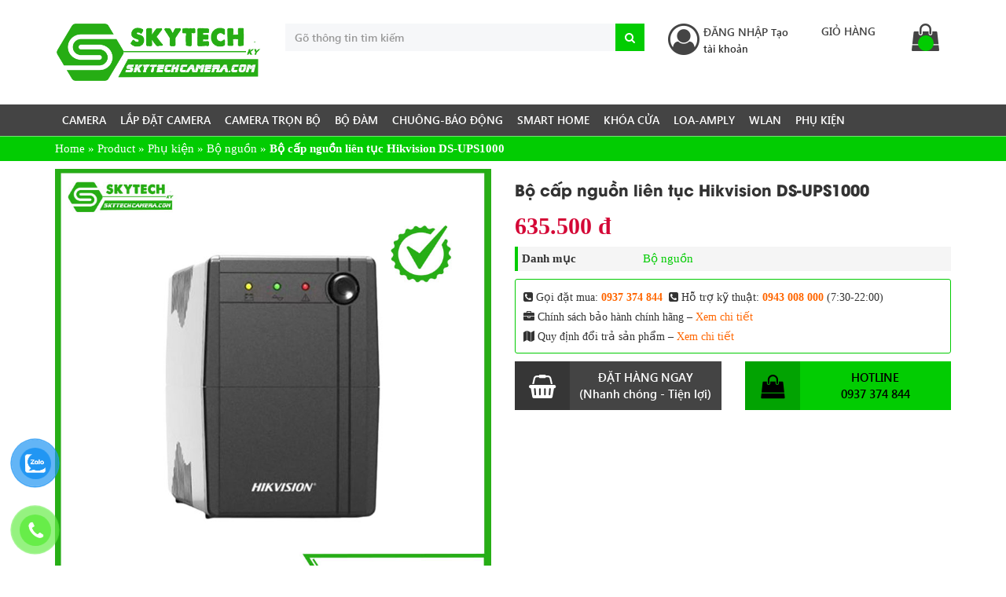

--- FILE ---
content_type: text/html; charset=UTF-8
request_url: https://skytechcamera.com/shop/bo-cap-nguon-lien-tuc-hikvision-ds-ups1000
body_size: 20355
content:
<!DOCTYPE html><html lang="en-US"><head><script data-no-optimize="1">var litespeed_docref=sessionStorage.getItem("litespeed_docref");litespeed_docref&&(Object.defineProperty(document,"referrer",{get:function(){return litespeed_docref}}),sessionStorage.removeItem("litespeed_docref"));</script> <meta name="geo.region" content="VN-DN" /><meta name="geo.position" content="16.0558421;108.2096051" /><meta name="ICBM" content="16.0558421, 108.2096051" /><meta name="msvalidate.01" content="B2B3F42E36F195A2F74AF02E4F5D8D49" /><meta charset="UTF-8"><link data-optimized="2" rel="stylesheet" href="https://skytechcamera.com/wp-content/litespeed/css/376288c07f28906f30254d2069c0bdca.css?ver=eccd4" /><meta http-equiv="X-UA-Compatible" content="IE=edge"><meta name="viewport" content="width=device-width, initial-scale=1"><link rel="profile" href="http://gmpg.org/xfn/11"><meta name="p:domain_verify" content="6d7cb5068c8f8d536e757b3749b1bd74"/><meta name="theme-color" content="#f26138" />
<!--[if lt IE 9]> <script src="https://oss.maxcdn.com/html5shiv/3.7.3/html5shiv.min.js"></script> <script src="https://oss.maxcdn.com/respond/1.4.2/respond.min.js"></script> <![endif]--> <script type="litespeed/javascript">(function(html){html.className=html.className.replace(/\bno-js\b/,'js')})(document.documentElement)</script> <meta name='robots' content='index, follow, max-image-preview:large, max-snippet:-1, max-video-preview:-1' /><style>img:is([sizes="auto" i], [sizes^="auto," i]) { contain-intrinsic-size: 3000px 1500px }</style><title>Bộ cấp nguồn liên tục Hikvision DS-UPS1000 | SkyCamera</title><meta name="description" content="Bộ cấp nguồn liên tục Hikvision DS-UPS1000 chuyên dụng cho các thiết bị camera quan sát chuẩn kỹ thuật hiện nay." /><link rel="canonical" href="https://skytechcamera.com/shop/bo-cap-nguon-lien-tuc-hikvision-ds-ups1000" /><meta property="og:locale" content="en_US" /><meta property="og:type" content="article" /><meta property="og:title" content="Bộ cấp nguồn liên tục Hikvision DS-UPS1000" /><meta property="og:description" content="Bộ cấp nguồn liên tục Hikvision DS-UPS1000 chuyên dụng cho các thiết bị camera quan sát chuẩn kỹ thuật hiện nay." /><meta property="og:url" content="https://skytechcamera.com/shop/bo-cap-nguon-lien-tuc-hikvision-ds-ups1000" /><meta property="og:site_name" content="SkyCamera Camera" /><meta property="article:modified_time" content="2024-06-28T04:32:26+00:00" /><meta property="og:image" content="https://skytechcamera.com/wp-content/uploads/2024/06/bo-cap-nguon-lien-tuc-hikvision-ds-ups1000-1.jpg" /><meta property="og:image:width" content="800" /><meta property="og:image:height" content="800" /><meta property="og:image:type" content="image/jpeg" /><meta name="twitter:card" content="summary_large_image" /><meta name="twitter:label1" content="Est. reading time" /><meta name="twitter:data1" content="4 minutes" /> <script type="application/ld+json" class="yoast-schema-graph">{"@context":"https://schema.org","@graph":[{"@type":"WebPage","@id":"https://skytechcamera.com/shop/bo-cap-nguon-lien-tuc-hikvision-ds-ups1000","url":"https://skytechcamera.com/shop/bo-cap-nguon-lien-tuc-hikvision-ds-ups1000","name":"Bộ cấp nguồn liên tục Hikvision DS-UPS1000 | SkyCamera","isPartOf":{"@id":"http://skytechcamera.com/#website"},"primaryImageOfPage":{"@id":"https://skytechcamera.com/shop/bo-cap-nguon-lien-tuc-hikvision-ds-ups1000#primaryimage"},"image":{"@id":"https://skytechcamera.com/shop/bo-cap-nguon-lien-tuc-hikvision-ds-ups1000#primaryimage"},"thumbnailUrl":"https://skytechcamera.com/wp-content/uploads/2024/06/bo-cap-nguon-lien-tuc-hikvision-ds-ups1000-1.jpg","datePublished":"2024-06-28T04:30:57+00:00","dateModified":"2024-06-28T04:32:26+00:00","description":"Bộ cấp nguồn liên tục Hikvision DS-UPS1000 chuyên dụng cho các thiết bị camera quan sát chuẩn kỹ thuật hiện nay.","breadcrumb":{"@id":"https://skytechcamera.com/shop/bo-cap-nguon-lien-tuc-hikvision-ds-ups1000#breadcrumb"},"inLanguage":"en-US","potentialAction":[{"@type":"ReadAction","target":["https://skytechcamera.com/shop/bo-cap-nguon-lien-tuc-hikvision-ds-ups1000"]}]},{"@type":"ImageObject","inLanguage":"en-US","@id":"https://skytechcamera.com/shop/bo-cap-nguon-lien-tuc-hikvision-ds-ups1000#primaryimage","url":"https://skytechcamera.com/wp-content/uploads/2024/06/bo-cap-nguon-lien-tuc-hikvision-ds-ups1000-1.jpg","contentUrl":"https://skytechcamera.com/wp-content/uploads/2024/06/bo-cap-nguon-lien-tuc-hikvision-ds-ups1000-1.jpg","width":800,"height":800,"caption":"bo-cap-nguon-lien-tuc-hikvision-ds-ups1000-1"},{"@type":"BreadcrumbList","@id":"https://skytechcamera.com/shop/bo-cap-nguon-lien-tuc-hikvision-ds-ups1000#breadcrumb","itemListElement":[{"@type":"ListItem","position":1,"name":"Home","item":"http://skytechcamera.com/"},{"@type":"ListItem","position":2,"name":"Product","item":"https://skytechcamera.com/shop"},{"@type":"ListItem","position":3,"name":"Phụ kiện","item":"https://skytechcamera.com/danh-muc/phu-kien"},{"@type":"ListItem","position":4,"name":"Bộ nguồn","item":"https://skytechcamera.com/danh-muc/bo-nguon"},{"@type":"ListItem","position":5,"name":"Bộ cấp nguồn liên tục Hikvision DS-UPS1000"}]},{"@type":"WebSite","@id":"http://skytechcamera.com/#website","url":"http://skytechcamera.com/","name":"SkyCamera Camera","description":"","potentialAction":[{"@type":"SearchAction","target":{"@type":"EntryPoint","urlTemplate":"http://skytechcamera.com/?s={search_term_string}"},"query-input":{"@type":"PropertyValueSpecification","valueRequired":true,"valueName":"search_term_string"}}],"inLanguage":"en-US"}]}</script> <link rel='dns-prefetch' href='//www.googletagmanager.com' /><link rel="alternate" type="application/rss+xml" title="SkyCamera Camera &raquo; Feed" href="https://skytechcamera.com/feed" /><link rel="alternate" type="application/rss+xml" title="SkyCamera Camera &raquo; Comments Feed" href="https://skytechcamera.com/comments/feed" /><style id='classic-theme-styles-inline-css' type='text/css'>/*! This file is auto-generated */
.wp-block-button__link{color:#fff;background-color:#32373c;border-radius:9999px;box-shadow:none;text-decoration:none;padding:calc(.667em + 2px) calc(1.333em + 2px);font-size:1.125em}.wp-block-file__button{background:#32373c;color:#fff;text-decoration:none}</style><style id='global-styles-inline-css' type='text/css'>:root{--wp--preset--aspect-ratio--square: 1;--wp--preset--aspect-ratio--4-3: 4/3;--wp--preset--aspect-ratio--3-4: 3/4;--wp--preset--aspect-ratio--3-2: 3/2;--wp--preset--aspect-ratio--2-3: 2/3;--wp--preset--aspect-ratio--16-9: 16/9;--wp--preset--aspect-ratio--9-16: 9/16;--wp--preset--color--black: #000000;--wp--preset--color--cyan-bluish-gray: #abb8c3;--wp--preset--color--white: #ffffff;--wp--preset--color--pale-pink: #f78da7;--wp--preset--color--vivid-red: #cf2e2e;--wp--preset--color--luminous-vivid-orange: #ff6900;--wp--preset--color--luminous-vivid-amber: #fcb900;--wp--preset--color--light-green-cyan: #7bdcb5;--wp--preset--color--vivid-green-cyan: #00d084;--wp--preset--color--pale-cyan-blue: #8ed1fc;--wp--preset--color--vivid-cyan-blue: #0693e3;--wp--preset--color--vivid-purple: #9b51e0;--wp--preset--gradient--vivid-cyan-blue-to-vivid-purple: linear-gradient(135deg,rgba(6,147,227,1) 0%,rgb(155,81,224) 100%);--wp--preset--gradient--light-green-cyan-to-vivid-green-cyan: linear-gradient(135deg,rgb(122,220,180) 0%,rgb(0,208,130) 100%);--wp--preset--gradient--luminous-vivid-amber-to-luminous-vivid-orange: linear-gradient(135deg,rgba(252,185,0,1) 0%,rgba(255,105,0,1) 100%);--wp--preset--gradient--luminous-vivid-orange-to-vivid-red: linear-gradient(135deg,rgba(255,105,0,1) 0%,rgb(207,46,46) 100%);--wp--preset--gradient--very-light-gray-to-cyan-bluish-gray: linear-gradient(135deg,rgb(238,238,238) 0%,rgb(169,184,195) 100%);--wp--preset--gradient--cool-to-warm-spectrum: linear-gradient(135deg,rgb(74,234,220) 0%,rgb(151,120,209) 20%,rgb(207,42,186) 40%,rgb(238,44,130) 60%,rgb(251,105,98) 80%,rgb(254,248,76) 100%);--wp--preset--gradient--blush-light-purple: linear-gradient(135deg,rgb(255,206,236) 0%,rgb(152,150,240) 100%);--wp--preset--gradient--blush-bordeaux: linear-gradient(135deg,rgb(254,205,165) 0%,rgb(254,45,45) 50%,rgb(107,0,62) 100%);--wp--preset--gradient--luminous-dusk: linear-gradient(135deg,rgb(255,203,112) 0%,rgb(199,81,192) 50%,rgb(65,88,208) 100%);--wp--preset--gradient--pale-ocean: linear-gradient(135deg,rgb(255,245,203) 0%,rgb(182,227,212) 50%,rgb(51,167,181) 100%);--wp--preset--gradient--electric-grass: linear-gradient(135deg,rgb(202,248,128) 0%,rgb(113,206,126) 100%);--wp--preset--gradient--midnight: linear-gradient(135deg,rgb(2,3,129) 0%,rgb(40,116,252) 100%);--wp--preset--font-size--small: 13px;--wp--preset--font-size--medium: 20px;--wp--preset--font-size--large: 36px;--wp--preset--font-size--x-large: 42px;--wp--preset--spacing--20: 0.44rem;--wp--preset--spacing--30: 0.67rem;--wp--preset--spacing--40: 1rem;--wp--preset--spacing--50: 1.5rem;--wp--preset--spacing--60: 2.25rem;--wp--preset--spacing--70: 3.38rem;--wp--preset--spacing--80: 5.06rem;--wp--preset--shadow--natural: 6px 6px 9px rgba(0, 0, 0, 0.2);--wp--preset--shadow--deep: 12px 12px 50px rgba(0, 0, 0, 0.4);--wp--preset--shadow--sharp: 6px 6px 0px rgba(0, 0, 0, 0.2);--wp--preset--shadow--outlined: 6px 6px 0px -3px rgba(255, 255, 255, 1), 6px 6px rgba(0, 0, 0, 1);--wp--preset--shadow--crisp: 6px 6px 0px rgba(0, 0, 0, 1);}:where(.is-layout-flex){gap: 0.5em;}:where(.is-layout-grid){gap: 0.5em;}body .is-layout-flex{display: flex;}.is-layout-flex{flex-wrap: wrap;align-items: center;}.is-layout-flex > :is(*, div){margin: 0;}body .is-layout-grid{display: grid;}.is-layout-grid > :is(*, div){margin: 0;}:where(.wp-block-columns.is-layout-flex){gap: 2em;}:where(.wp-block-columns.is-layout-grid){gap: 2em;}:where(.wp-block-post-template.is-layout-flex){gap: 1.25em;}:where(.wp-block-post-template.is-layout-grid){gap: 1.25em;}.has-black-color{color: var(--wp--preset--color--black) !important;}.has-cyan-bluish-gray-color{color: var(--wp--preset--color--cyan-bluish-gray) !important;}.has-white-color{color: var(--wp--preset--color--white) !important;}.has-pale-pink-color{color: var(--wp--preset--color--pale-pink) !important;}.has-vivid-red-color{color: var(--wp--preset--color--vivid-red) !important;}.has-luminous-vivid-orange-color{color: var(--wp--preset--color--luminous-vivid-orange) !important;}.has-luminous-vivid-amber-color{color: var(--wp--preset--color--luminous-vivid-amber) !important;}.has-light-green-cyan-color{color: var(--wp--preset--color--light-green-cyan) !important;}.has-vivid-green-cyan-color{color: var(--wp--preset--color--vivid-green-cyan) !important;}.has-pale-cyan-blue-color{color: var(--wp--preset--color--pale-cyan-blue) !important;}.has-vivid-cyan-blue-color{color: var(--wp--preset--color--vivid-cyan-blue) !important;}.has-vivid-purple-color{color: var(--wp--preset--color--vivid-purple) !important;}.has-black-background-color{background-color: var(--wp--preset--color--black) !important;}.has-cyan-bluish-gray-background-color{background-color: var(--wp--preset--color--cyan-bluish-gray) !important;}.has-white-background-color{background-color: var(--wp--preset--color--white) !important;}.has-pale-pink-background-color{background-color: var(--wp--preset--color--pale-pink) !important;}.has-vivid-red-background-color{background-color: var(--wp--preset--color--vivid-red) !important;}.has-luminous-vivid-orange-background-color{background-color: var(--wp--preset--color--luminous-vivid-orange) !important;}.has-luminous-vivid-amber-background-color{background-color: var(--wp--preset--color--luminous-vivid-amber) !important;}.has-light-green-cyan-background-color{background-color: var(--wp--preset--color--light-green-cyan) !important;}.has-vivid-green-cyan-background-color{background-color: var(--wp--preset--color--vivid-green-cyan) !important;}.has-pale-cyan-blue-background-color{background-color: var(--wp--preset--color--pale-cyan-blue) !important;}.has-vivid-cyan-blue-background-color{background-color: var(--wp--preset--color--vivid-cyan-blue) !important;}.has-vivid-purple-background-color{background-color: var(--wp--preset--color--vivid-purple) !important;}.has-black-border-color{border-color: var(--wp--preset--color--black) !important;}.has-cyan-bluish-gray-border-color{border-color: var(--wp--preset--color--cyan-bluish-gray) !important;}.has-white-border-color{border-color: var(--wp--preset--color--white) !important;}.has-pale-pink-border-color{border-color: var(--wp--preset--color--pale-pink) !important;}.has-vivid-red-border-color{border-color: var(--wp--preset--color--vivid-red) !important;}.has-luminous-vivid-orange-border-color{border-color: var(--wp--preset--color--luminous-vivid-orange) !important;}.has-luminous-vivid-amber-border-color{border-color: var(--wp--preset--color--luminous-vivid-amber) !important;}.has-light-green-cyan-border-color{border-color: var(--wp--preset--color--light-green-cyan) !important;}.has-vivid-green-cyan-border-color{border-color: var(--wp--preset--color--vivid-green-cyan) !important;}.has-pale-cyan-blue-border-color{border-color: var(--wp--preset--color--pale-cyan-blue) !important;}.has-vivid-cyan-blue-border-color{border-color: var(--wp--preset--color--vivid-cyan-blue) !important;}.has-vivid-purple-border-color{border-color: var(--wp--preset--color--vivid-purple) !important;}.has-vivid-cyan-blue-to-vivid-purple-gradient-background{background: var(--wp--preset--gradient--vivid-cyan-blue-to-vivid-purple) !important;}.has-light-green-cyan-to-vivid-green-cyan-gradient-background{background: var(--wp--preset--gradient--light-green-cyan-to-vivid-green-cyan) !important;}.has-luminous-vivid-amber-to-luminous-vivid-orange-gradient-background{background: var(--wp--preset--gradient--luminous-vivid-amber-to-luminous-vivid-orange) !important;}.has-luminous-vivid-orange-to-vivid-red-gradient-background{background: var(--wp--preset--gradient--luminous-vivid-orange-to-vivid-red) !important;}.has-very-light-gray-to-cyan-bluish-gray-gradient-background{background: var(--wp--preset--gradient--very-light-gray-to-cyan-bluish-gray) !important;}.has-cool-to-warm-spectrum-gradient-background{background: var(--wp--preset--gradient--cool-to-warm-spectrum) !important;}.has-blush-light-purple-gradient-background{background: var(--wp--preset--gradient--blush-light-purple) !important;}.has-blush-bordeaux-gradient-background{background: var(--wp--preset--gradient--blush-bordeaux) !important;}.has-luminous-dusk-gradient-background{background: var(--wp--preset--gradient--luminous-dusk) !important;}.has-pale-ocean-gradient-background{background: var(--wp--preset--gradient--pale-ocean) !important;}.has-electric-grass-gradient-background{background: var(--wp--preset--gradient--electric-grass) !important;}.has-midnight-gradient-background{background: var(--wp--preset--gradient--midnight) !important;}.has-small-font-size{font-size: var(--wp--preset--font-size--small) !important;}.has-medium-font-size{font-size: var(--wp--preset--font-size--medium) !important;}.has-large-font-size{font-size: var(--wp--preset--font-size--large) !important;}.has-x-large-font-size{font-size: var(--wp--preset--font-size--x-large) !important;}
:where(.wp-block-post-template.is-layout-flex){gap: 1.25em;}:where(.wp-block-post-template.is-layout-grid){gap: 1.25em;}
:where(.wp-block-columns.is-layout-flex){gap: 2em;}:where(.wp-block-columns.is-layout-grid){gap: 2em;}
:root :where(.wp-block-pullquote){font-size: 1.5em;line-height: 1.6;}</style>
 <script type="litespeed/javascript" data-src="https://www.googletagmanager.com/gtag/js?id=GT-MJM4H2SL" id="google_gtagjs-js"></script> <script id="google_gtagjs-js-after" type="litespeed/javascript">window.dataLayer=window.dataLayer||[];function gtag(){dataLayer.push(arguments)}
gtag("set","linker",{"domains":["skytechcamera.com"]});gtag("js",new Date());gtag("set","developer_id.dZTNiMT",!0);gtag("config","GT-MJM4H2SL");window._googlesitekit=window._googlesitekit||{};window._googlesitekit.throttledEvents=[];window._googlesitekit.gtagEvent=(name,data)=>{var key=JSON.stringify({name,data});if(!!window._googlesitekit.throttledEvents[key]){return}window._googlesitekit.throttledEvents[key]=!0;setTimeout(()=>{delete window._googlesitekit.throttledEvents[key]},5);gtag("event",name,{...data,event_source:"site-kit"})}</script> <link rel="https://api.w.org/" href="https://skytechcamera.com/wp-json/" /><link rel="EditURI" type="application/rsd+xml" title="RSD" href="https://skytechcamera.com/xmlrpc.php?rsd" /><link rel='shortlink' href='https://skytechcamera.com/?p=14877' /><link rel="alternate" title="oEmbed (JSON)" type="application/json+oembed" href="https://skytechcamera.com/wp-json/oembed/1.0/embed?url=https%3A%2F%2Fskytechcamera.com%2Fshop%2Fbo-cap-nguon-lien-tuc-hikvision-ds-ups1000" /><link rel="alternate" title="oEmbed (XML)" type="text/xml+oembed" href="https://skytechcamera.com/wp-json/oembed/1.0/embed?url=https%3A%2F%2Fskytechcamera.com%2Fshop%2Fbo-cap-nguon-lien-tuc-hikvision-ds-ups1000&#038;format=xml" /><meta name="generator" content="Site Kit by Google 1.171.0" /> <script type="litespeed/javascript">(function(w,d,s,l,i){w[l]=w[l]||[];w[l].push({'gtm.start':new Date().getTime(),event:'gtm.js'});var f=d.getElementsByTagName(s)[0],j=d.createElement(s),dl=l!='dataLayer'?'&l='+l:'';j.async=!0;j.src='https://www.googletagmanager.com/gtm.js?id='+i+dl;f.parentNode.insertBefore(j,f)})(window,document,'script','dataLayer','GTM-WWRSX3XS')</script> <link rel="icon" href="https://skytechcamera.com/wp-content/uploads/2024/03/cropped-favicon-skytechcamera-32x32.png" sizes="32x32" /><link rel="icon" href="https://skytechcamera.com/wp-content/uploads/2024/03/cropped-favicon-skytechcamera-192x192.png" sizes="192x192" /><link rel="apple-touch-icon" href="https://skytechcamera.com/wp-content/uploads/2024/03/cropped-favicon-skytechcamera-180x180.png" /><meta name="msapplication-TileImage" content="https://skytechcamera.com/wp-content/uploads/2024/03/cropped-favicon-skytechcamera-270x270.png" />
 <script type="litespeed/javascript" data-src="https://www.googletagmanager.com/gtag/js?id=UA-118045645-1"></script> <script type="litespeed/javascript">window.dataLayer=window.dataLayer||[];function gtag(){dataLayer.push(arguments)}
gtag('js',new Date());gtag('config','UA-118045645-1')</script>  <script type="litespeed/javascript">(function(w,d,s,l,i){w[l]=w[l]||[];w[l].push({'gtm.start':new Date().getTime(),event:'gtm.js'});var f=d.getElementsByTagName(s)[0],j=d.createElement(s),dl=l!='dataLayer'?'&l='+l:'';j.async=!0;j.src='https://www.googletagmanager.com/gtm.js?id='+i+dl;f.parentNode.insertBefore(j,f)})(window,document,'script','dataLayer','GTM-PRV8KTM')</script> 
 <script type="litespeed/javascript" data-src="https://www.googletagmanager.com/gtag/js?id=G-0PBTS0TXRE"></script> <script type="litespeed/javascript">window.dataLayer=window.dataLayer||[];function gtag(){dataLayer.push(arguments)}
gtag('js',new Date());gtag('config','G-0PBTS0TXRE')</script> <script type="application/ld+json">{
  "@context": "http://schema.org",
    "@type": "Professionalservice",
"@id":"https://skytechcamera.com/",
  "url": "https://skytechcamera.com/",
  "logo": "https://skytechcamera.com/wp-content/uploads/2024/01/logo-skycamera-skytechcamera.com_.png",
    "image":"https://skytechcamera.com/wp-content/uploads/2024/01/logo-skycamera-skytechcamera.com_.png",
    "priceRange":"30$-800$",
  "hasMap": "https://www.google.com/search?q=lapcamerakhongdayipdanang&ludocid=7862764104527866416&source=g.page.share", 
  "email": "mailto:info@skytechcamera.com",
    "founder": "Le Thanh Tuan",
    "address": {
      "@type": "PostalAddress",
      "addressLocality": "Cam Le",
        "addressCountry": "VIỆT NAM",
      "addressRegion": "Đà Nẵng",
      "postalCode":"550000",
      "streetAddress": "113 Yên Thế, Hoà An, Cẩm Lệ, Đà Nẵng 550000"
    },
    "description": "công ty phân phối camera, thiết bị smarthome",
  "name": "SkyCamera",
    "telephone": " 0329304444",
    "openingHoursSpecification": [
  {
    "@type": "OpeningHoursSpecification",
    "dayOfWeek": [
      "Monday",
      "Tuesday",
      "Wednesday",
      "Thursday",
      "Friday"
    ],
    "opens": "08:30",
    "closes": "18:00"
  },
  {
    "@type": "OpeningHoursSpecification",
    "dayOfWeek": [
      "Saturday"
    ],
    "opens": "8:30",
    "closes": "11:30"
  }
],
    "geo": {
      "@type": "GeoCoordinates",
    "latitude": "16.0558421",
      "longitude": "108.2096051"
    },      
         "potentialAction": {
    "@type": "ReserveAction",
    "target": {
      "@type": "EntryPoint",
      "urlTemplate": "https://skytechcamera.com/lien-he",
      "inLanguage": "vn",
      "actionPlatform": [
        "http://schema.org/DesktopWebPlatform",
        "http://schema.org/IOSPlatform",
        "http://schema.org/AndroidPlatform"
      ]
    },
    "result": {
      "@type": "Reservation",
      "name": "Liên hệ"
    }
  },
 
    "sameAs" : [ "https://www.facebook.com/",
      "https://www.youtube.com/channel/UCNEbNVpPaZcASafXJon0wjw",
      "https://twitter.com/gotechcamerera",
    "https://www.instagram.com/gotechcamera/",
    "https://www.linkedin.com/company/gotechcamera/",
    "https://www.pinterest.com/gotechcamera/",
    "https://soundcloud.com/gotechcamera",
    "https://plus.google.com/+Gotechcamera",
    "https://gotechcamera.tumblr.com/"]
  }</script> <script type="application/ld+json">{
  "@context": "http://schema.org",
  "@type": "Person",
  "name": "Le Thanh Tuan",
  "jobTitle": "Ceo",
  "image" : "https://gotechcamera.com/wp-content/uploads/2018/04/huong-nguyen-ceo-gotech-camera.jpg",
   "worksFor" : "skytech camera",
  "url": "https://gotechcamera.com",
"sameAs":["www.linkedin.com/in/huonggotech",
"https://www.facebook.com/Huonggotechcamera",
"https://plus.google.com/+H%C6%B0%C6%A1ngGotechCamera",
"https://www.instagram.com/gotechcamera/",
"https://www.youtube.com/channel/UCRvNciAsDux2vG-sn0DXLkg",
"https://www.quora.com/profile/H%C6%B0%C6%A1ng-Nguy%E1%BB%85n-94" ],
"AlumniOf" : [ "Trường Trung học phổ thông Hải Lăng",
"thuong mai da nang university" ],
"address": {
  "@type": "PostalAddress",
    "addressLocality": "Da Nang",
    "addressRegion": "vietnam"
   }}</script> </head><body class="wp-singular product-template-default single single-product postid-14877 wp-theme-gotech">
<noscript><iframe data-lazyloaded="1" src="about:blank" data-litespeed-src="https://www.googletagmanager.com/ns.html?id=GTM-PRV8KTM"
height="0" width="0" style="display:none;visibility:hidden"></iframe></noscript><header class="header relative"><div class="container"><div class="row"><div class="logo col-md-3 col-sm-4 col-xs-12">
<a href="https://skytechcamera.com" title="SkyCamera Camera">
<img data-lazyloaded="1" src="[data-uri]" width="945" height="55" data-src="http://skytechcamera.com/wp-content/uploads/2024/01/logo-skycamera-skytechcamera.com_.png" alt="SkyCamera Camera" class="img-responsive center-block"/>
<span class="display-none">SKYTECH CAMERA</span>
</a></div><div class="col-md-5 hidden-sm hidden-xs"><div class="header-box "><form role="search" method="get" class="search-form" action="https://skytechcamera.com/"><div class="form-group"><div class="input-group">
<input type="search" class="form-control search-ajax" placeholder="Gõ thông tin tìm kiếm" value="" name="s" /><div class="input-group-btn">
<button class="btn buttom-search" type="submit"><i class="fa fa-search"></i></button></div></div></div><div id="load-data" class="load-data"></div></form></div></div><div class="col-md-4 col-sm-8 hidden-xs"><div class="header-box"><div class="row"><div class="col-md-6 col-sm-6"><div class="account">
<i class="fa fa-user-circle-o" aria-hidden="true"></i><div class="login__text">
<span>Đăng nhập</span>
<small>Tạo tài khoản</small></div></div></div><div class="col-md-6 col-sm-6"><div class="cart">
<a href="">
<small class="total-cart"></small><p>Giỏ hàng</p>
<i class="fa fa-shopping-bag" aria-hidden="true">
<span></span>
</i>
</a></div></div></div></div></div></div></div></header><nav class="menu-primary visible-md visible-lg"><ul class="menu container"><li id="menu-item-877" class="menu-item menu-item-type-taxonomy menu-item-object-product_cat menu-item-has-children menu-item-877"><a href="https://skytechcamera.com/danh-muc/camera-quan-sat">Camera</a><ul class="sub-menu"><li id="menu-item-878" class="menu-item menu-item-type-taxonomy menu-item-object-product_cat menu-item-878"><a href="https://skytechcamera.com/danh-muc/dahua">Dahua</a></li><li id="menu-item-879" class="menu-item menu-item-type-taxonomy menu-item-object-product_cat menu-item-879"><a href="https://skytechcamera.com/danh-muc/hikvision">Hikvision</a></li><li id="menu-item-4658" class="menu-item menu-item-type-taxonomy menu-item-object-product_cat menu-item-4658"><a href="https://skytechcamera.com/danh-muc/kbvision">KBvision</a></li><li id="menu-item-9209" class="menu-item menu-item-type-taxonomy menu-item-object-product_cat menu-item-9209"><a href="https://skytechcamera.com/danh-muc/ezviz">EZVIZ</a></li><li id="menu-item-9210" class="menu-item menu-item-type-taxonomy menu-item-object-product_cat menu-item-9210"><a href="https://skytechcamera.com/danh-muc/imou">Imou</a></li><li id="menu-item-9211" class="menu-item menu-item-type-taxonomy menu-item-object-product_cat menu-item-9211"><a href="https://skytechcamera.com/danh-muc/kbone">KBone</a></li><li id="menu-item-4652" class="menu-item menu-item-type-taxonomy menu-item-object-product_cat menu-item-4652"><a href="https://skytechcamera.com/danh-muc/ebitcam">Ebitcam</a></li><li id="menu-item-4657" class="menu-item menu-item-type-taxonomy menu-item-object-product_cat menu-item-4657"><a href="https://skytechcamera.com/danh-muc/vantech">Vantech</a></li></ul></li><li id="menu-item-9489" class="menu-item menu-item-type-post_type menu-item-object-page menu-item-9489"><a href="https://skytechcamera.com/dich-vu-lap-dat-camera-da-nang">Lắp đặt camera</a></li><li id="menu-item-511" class="menu-item menu-item-type-taxonomy menu-item-object-product_cat menu-item-has-children menu-item-511"><a href="https://skytechcamera.com/danh-muc/camera-tron-bo">Camera trọn bộ</a><ul class="sub-menu"><li id="menu-item-512" class="menu-item menu-item-type-taxonomy menu-item-object-product_cat menu-item-512"><a href="https://skytechcamera.com/danh-muc/1-cam">1 camera</a></li><li id="menu-item-513" class="menu-item menu-item-type-taxonomy menu-item-object-product_cat menu-item-513"><a href="https://skytechcamera.com/danh-muc/2-cam">2 camera</a></li><li id="menu-item-514" class="menu-item menu-item-type-taxonomy menu-item-object-product_cat menu-item-514"><a href="https://skytechcamera.com/danh-muc/3-cam">3 camera</a></li><li id="menu-item-515" class="menu-item menu-item-type-taxonomy menu-item-object-product_cat menu-item-515"><a href="https://skytechcamera.com/danh-muc/4-cam">4 camera</a></li><li id="menu-item-516" class="menu-item menu-item-type-taxonomy menu-item-object-product_cat menu-item-516"><a href="https://skytechcamera.com/danh-muc/5-cam">5 camera</a></li><li id="menu-item-517" class="menu-item menu-item-type-taxonomy menu-item-object-product_cat menu-item-517"><a href="https://skytechcamera.com/danh-muc/6-cam">6 camera</a></li><li id="menu-item-518" class="menu-item menu-item-type-taxonomy menu-item-object-product_cat menu-item-518"><a href="https://skytechcamera.com/danh-muc/7-cam">7 camera</a></li><li id="menu-item-519" class="menu-item menu-item-type-taxonomy menu-item-object-product_cat menu-item-519"><a href="https://skytechcamera.com/danh-muc/8-cam">8 camera</a></li></ul></li><li id="menu-item-3937" class="menu-item menu-item-type-taxonomy menu-item-object-product_cat menu-item-3937"><a href="https://skytechcamera.com/danh-muc/bo-dam">Bộ đàm</a></li><li id="menu-item-9162" class="menu-item menu-item-type-taxonomy menu-item-object-product_cat menu-item-has-children menu-item-9162"><a href="https://skytechcamera.com/danh-muc/chuong-cua-bao-dong">Chuông-Báo động</a><ul class="sub-menu"><li id="menu-item-9163" class="menu-item menu-item-type-taxonomy menu-item-object-product_cat menu-item-9163"><a href="https://skytechcamera.com/danh-muc/chuong-cua-khong-day">Chuông cửa không dây</a></li><li id="menu-item-9164" class="menu-item menu-item-type-taxonomy menu-item-object-product_cat menu-item-9164"><a href="https://skytechcamera.com/danh-muc/bao-dong-doc-lap">Báo động độc lập</a></li><li id="menu-item-9165" class="menu-item menu-item-type-taxonomy menu-item-object-product_cat menu-item-9165"><a href="https://skytechcamera.com/danh-muc/bao-dong-qua-sim-wifi">Báo động qua Sim-Wifi</a></li></ul></li><li id="menu-item-8678" class="menu-item menu-item-type-taxonomy menu-item-object-product_cat menu-item-has-children menu-item-8678"><a href="https://skytechcamera.com/danh-muc/thiet-bi-smarthome">Smart Home</a><ul class="sub-menu"><li id="menu-item-8725" class="menu-item menu-item-type-taxonomy menu-item-object-product_cat menu-item-8725"><a href="https://skytechcamera.com/danh-muc/cong-tac-thong-minh-01-nut">Công tắc thông minh 01 nút</a></li><li id="menu-item-8724" class="menu-item menu-item-type-taxonomy menu-item-object-product_cat menu-item-8724"><a href="https://skytechcamera.com/danh-muc/cong-tac-thong-minh-02-nut">Công tắc thông minh 02 nút</a></li><li id="menu-item-8723" class="menu-item menu-item-type-taxonomy menu-item-object-product_cat menu-item-8723"><a href="https://skytechcamera.com/danh-muc/cong-tac-thong-minh-03-nut">Công tắc thông minh 03 nút</a></li><li id="menu-item-8730" class="menu-item menu-item-type-taxonomy menu-item-object-product_cat menu-item-8730"><a href="https://skytechcamera.com/danh-muc/cong-tac-thong-minh-04-nut">Công tắc thông minh 04 nút</a></li><li id="menu-item-8722" class="menu-item menu-item-type-taxonomy menu-item-object-product_cat menu-item-8722"><a href="https://skytechcamera.com/danh-muc/cong-tac-dieu-khien-cua-cuon">Công tắc điều khiển cửa cuốn</a></li><li id="menu-item-8727" class="menu-item menu-item-type-taxonomy menu-item-object-product_cat menu-item-8727"><a href="https://skytechcamera.com/danh-muc/cong-tac-dieu-khien-rem-cua">Công tắc điều khiển rèm cửa</a></li></ul></li><li id="menu-item-8531" class="menu-item menu-item-type-taxonomy menu-item-object-product_cat menu-item-8531"><a href="https://skytechcamera.com/danh-muc/khoa-cua-dien-tu">Khóa cửa</a></li><li id="menu-item-8001" class="menu-item menu-item-type-taxonomy menu-item-object-product_cat menu-item-8001"><a href="https://skytechcamera.com/danh-muc/he-thong-am-thanh">Loa-Amply</a></li><li id="menu-item-3936" class="menu-item menu-item-type-taxonomy menu-item-object-product_cat menu-item-3936"><a href="https://skytechcamera.com/danh-muc/thiet-bi-mang">WLAN</a></li><li id="menu-item-526" class="menu-item menu-item-type-taxonomy menu-item-object-product_cat current-product-ancestor menu-item-has-children menu-item-526"><a href="https://skytechcamera.com/danh-muc/phu-kien">Phụ kiện</a><ul class="sub-menu"><li id="menu-item-527" class="menu-item menu-item-type-taxonomy menu-item-object-product_cat menu-item-527"><a href="https://skytechcamera.com/danh-muc/bo-khuech-dai">Bộ khuếch đại</a></li><li id="menu-item-528" class="menu-item menu-item-type-taxonomy menu-item-object-product_cat current-product-ancestor current-menu-parent current-product-parent menu-item-528"><a href="https://skytechcamera.com/danh-muc/bo-nguon">Bộ nguồn</a></li><li id="menu-item-529" class="menu-item menu-item-type-taxonomy menu-item-object-product_cat menu-item-529"><a href="https://skytechcamera.com/danh-muc/chan-de">Chân đế</a></li><li id="menu-item-530" class="menu-item menu-item-type-taxonomy menu-item-object-product_cat menu-item-530"><a href="https://skytechcamera.com/danh-muc/day-hdmi">Dây HDMI</a></li><li id="menu-item-531" class="menu-item menu-item-type-taxonomy menu-item-object-product_cat menu-item-531"><a href="https://skytechcamera.com/danh-muc/day-tin-hieu">Dây tín hiệu</a></li><li id="menu-item-532" class="menu-item menu-item-type-taxonomy menu-item-object-product_cat menu-item-532"><a href="https://skytechcamera.com/danh-muc/day-vga">Dây VGA</a></li><li id="menu-item-533" class="menu-item menu-item-type-taxonomy menu-item-object-product_cat menu-item-533"><a href="https://skytechcamera.com/danh-muc/o-cung">Ổ cứng</a></li><li id="menu-item-534" class="menu-item menu-item-type-taxonomy menu-item-object-product_cat menu-item-534"><a href="https://skytechcamera.com/danh-muc/the-nho">Thẻ nhớ</a></li><li id="menu-item-535" class="menu-item menu-item-type-taxonomy menu-item-object-product_cat menu-item-535"><a href="https://skytechcamera.com/danh-muc/vo-hop-camera">Vỏ hộp camera</a></li></ul></li></ul></nav><div id="breadcrumbs" class="breadcrumbs"><div class="container"><span><span><a href="http://skytechcamera.com/">Home</a></span> » <span><a href="https://skytechcamera.com/shop">Product</a></span> » <span><a href="https://skytechcamera.com/danh-muc/phu-kien">Phụ kiện</a></span> » <span><a href="https://skytechcamera.com/danh-muc/bo-nguon">Bộ nguồn</a></span> » <span class="breadcrumb_last" aria-current="page"><strong>Bộ cấp nguồn liên tục Hikvision DS-UPS1000</strong></span></span></div></div><section class="single"><div class="container"><main id="main" class="single__content" role="main"><div class="row"><div class="col-md-6"><div class="product__featured">
<a href="https://skytechcamera.com/wp-content/uploads/2024/06/bo-cap-nguon-lien-tuc-hikvision-ds-ups1000-1.jpg" data-fancybox >
<img data-lazyloaded="1" src="[data-uri]" width="800" height="800" data-src="https://skytechcamera.com/wp-content/uploads/2024/06/bo-cap-nguon-lien-tuc-hikvision-ds-ups1000-1.jpg" class="img-responsive center-block wp-post-image" alt="bo-cap-nguon-lien-tuc-hikvision-ds-ups1000-1" decoding="async" fetchpriority="high" data-srcset="https://skytechcamera.com/wp-content/uploads/2024/06/bo-cap-nguon-lien-tuc-hikvision-ds-ups1000-1.jpg 800w, https://skytechcamera.com/wp-content/uploads/2024/06/bo-cap-nguon-lien-tuc-hikvision-ds-ups1000-1-768x768.jpg 768w, https://skytechcamera.com/wp-content/uploads/2024/06/bo-cap-nguon-lien-tuc-hikvision-ds-ups1000-1-150x150.jpg 150w" data-sizes="(max-width: 800px) 100vw, 800px" />            </a></div></div><div class="col-md-6"><div class="product__info"><div class="entry-header"><h1 class="entry-title">Bộ cấp nguồn liên tục Hikvision DS-UPS1000</h1></div><div class="row"><div class="col-md-6 col-xs-6 text-left"><div class="product__price">
<span class="amount">635.500 đ</span></div></div></div><div class="product-digital"><ul><li><strong>Danh mục</strong> <a href="https://skytechcamera.com/danh-muc/bo-nguon" rel="tag">Bộ nguồn</a></li></ul></div><div class="product-meta"><div class="textwidget"><p><i class="fa fa-phone-square" aria-hidden="true"></i> Gọi đặt mua: <strong><span style="color: #ff6600;"><a style="color: #ff6600;" href="tel:0937 374 844">0937 374 844</a></span></strong>  <i class="fa fa-phone-square" aria-hidden="true"></i> Hỗ trợ kỹ thuật: <strong><span style="color: #ff6600;"><a style="color: #ff6600;" href="tel:0943 008 000">0943 008 000</a></span></strong> (7:30-22:00)<br />
<i class="fa fa-briefcase" aria-hidden="true"></i> Chính sách bảo hành chính hãng &#8211; <span style="color: #ff6600;"><a style="color: #ff6600;" href="http://skytechcamera.com/chinh-sach-bao-hanh" target="_blank" rel="noopener">Xem chi tiết</a></span><br />
<i class="fa fa-map" aria-hidden="true"></i> Quy định đổi trả sản phẩm &#8211; <span style="color: #ff6600;"><a style="color: #ff6600;" href="http://skytechcamera.com/chinh-sach-doi-tra" target="_blank" rel="noopener">Xem chi tiết</a></span></p></div></div><div class="product__button"><div class="row"><div class="col-xs-12 col-sm-6 col-md-6">
<a data-toggle="modal" href="#modal-order" class="product--call product--btn">
<i></i>
<span>Đặt hàng ngay</span>
<b>(Nhanh chóng - Tiện lợi)</b>
</a></div><div class="col-xs-12 col-sm-6 col-md-6"><div class="add-to-cart">
<a rel="nofollow" href="%s" class="button product_type_simple add_to_cart_button ajax_add_to_cart product--order product--btn"> <i></i><span>Hotline</span> <b>0937 374 844</b></a></div></div></div></div></div></div></div><div class="product-content"><div class="row"><div class="col-md-9"><div id="content"><h3 class="h3">Chi tiết sản phẩm</h3><div class="entry-content"><h2><span style="font-family: arial, helvetica, sans-serif"><strong>Thông tin nhà sản xuất Hikvision</strong></span></h2><p><span style="font-family: arial, helvetica, sans-serif">HIKVISION – Một trong những nhà cung cấp hàng đầu thế giới về camera an ninh. Thành lập năm 2001, hiện nay là một doanh nghiệp toàn cầu với hơn 20.000 nhân viên. Hơn 621 đăng ký chế độ và 259 bản quyền phần mềm. Các sản phẩm của Hikvision đạt chuẩn quốc tế về ISO, CE, CCC, UL, FCC, RoHS…</span></p><p><span style="font-family: arial, helvetica, sans-serif">Trụ sở chính thức đặt tại Hàng Châu, Trung Quốc. Hiện nay Hikvision có hơn 25 chi nhánh ở các nước như Mỹ, Hà Lan, Ý, Anh, Singapore, Australia, Brazil, Dubai, Nam Phi, Ấn Độ, Nga… Tại Trung Quốc có 35 chi nhánh và một trung tâm bảo hành tại Hồng Kông. Tổng diện tích 2 nhà máy sản xuất lên tới 4.2 triệu m2 . Tại Việt Nam các sản phẩm của Hikvision được phân phối thông qua các công ty thương mại đại diện.</span></p><p><span style="font-family: arial, helvetica, sans-serif">Hikvision cũng có văn phòng tại nhiều quốc gia trên thế giới, bao gồm Việt Nam. Do đó, bạn có thể dễ dàng tìm kiếm phụ kiện camera Hikvision Đà Nẵng chính hãng và được hưởng dịch vụ bảo hành tốt tại Việt Nam. Đặc biệt, nếu bạn muốn mua phụ kiện và camera Hikvision tại Đà Nẵng, <a href="http://skytechcamera.com/">SkyCamera</a> luôn sẵn sàng hỗ trợ bạn và <a href="http://skytechcamera.com/dich-vu-lap-dat-camera-da-nang" target="_blank" rel="noopener">lap camera tai Da Nang</a>.</span></p><h2><strong><span style="font-family: arial, helvetica, sans-serif">Hình ảnh sản phẩm</span></strong></h2><p><span style="font-family: arial, helvetica, sans-serif"><img data-lazyloaded="1" src="[data-uri]" decoding="async" class="aligncenter size-full wp-image-14878" data-src="http://skytechcamera.com/wp-content/uploads/2024/06/bo-cap-nguon-lien-tuc-hikvision-ds-ups1000-2.jpg" alt="bo-cap-nguon-lien-tuc-hikvision-ds-ups1000-2" width="1280" height="720" data-srcset="https://skytechcamera.com/wp-content/uploads/2024/06/bo-cap-nguon-lien-tuc-hikvision-ds-ups1000-2.jpg 1280w, https://skytechcamera.com/wp-content/uploads/2024/06/bo-cap-nguon-lien-tuc-hikvision-ds-ups1000-2-768x432.jpg 768w, https://skytechcamera.com/wp-content/uploads/2024/06/bo-cap-nguon-lien-tuc-hikvision-ds-ups1000-2-1200x675.jpg 1200w" data-sizes="(max-width: 1280px) 100vw, 1280px" /></span></p><h2><span style="font-family: arial, helvetica, sans-serif"><strong>Thông số kỹ thuật</strong></span></h2><ul><li><span style="font-family: arial, helvetica, sans-serif">Dung tích/Công suất: 600VA/360W với UPS600; 1000VA/500W với UPS1000 </span></li><li><span style="font-family: arial, helvetica, sans-serif">Dải điện áp vào: 145 &#8211; 290 VAC </span></li><li><span style="font-family: arial, helvetica, sans-serif">Tần số đầu vào 45-65Hz </span></li><li><span style="font-family: arial, helvetica, sans-serif">Dải điện áp ra: 200 &#8211; 255 VAC </span></li><li><span style="font-family: arial, helvetica, sans-serif">Tần số đầu ra: 50/60 Hz (±0.5Hz) </span></li><li><span style="font-family: arial, helvetica, sans-serif">Thời gian chuyển mạch: 2-6ms, max 10ms </span></li><li><span style="font-family: arial, helvetica, sans-serif">Thời gian sạc đầy: 4-6h cho 90% dung lượng </span></li><li><span style="font-family: arial, helvetica, sans-serif">Acquy 12V7Ah với model UPS600 và 12V9Ah với model UPS1000 </span></li><li><span style="font-family: arial, helvetica, sans-serif">Bảo vệ điện áp thấp, quá tải, ngắn mạch hệ thống.</span></li><li><span style="font-family: arial, helvetica, sans-serif">Độ ồn: ≤ 40dB</span></li></ul><h2><span style="font-family: arial, helvetica, sans-serif"><strong>Đánh giá bộ cấp nguồn liên tục Hikvision DS-UPS1000</strong></span></h2><ul><li><span style="font-family: arial, helvetica, sans-serif">Hiệu suất ổn định: </span><span style="font-family: arial, helvetica, sans-serif">Cung cấp nguồn điện 12V với cường độ dòng điện 7A, đảm bảo camera hoạt động liên tục và ổn định 24/7.</span></li><li><span style="font-family: arial, helvetica, sans-serif">Thiết kế nhỏ gọn, bền đẹp: </span><span style="font-family: arial, helvetica, sans-serif">Kích thước nhỏ gọn, dễ dàng lắp đặt và tiết kiệm không gian. Vỏ ngoài được làm từ chất liệu cao cấp, chịu nhiệt tốt và chống va đập hiệu quả.</span></li><li><span style="font-family: arial, helvetica, sans-serif">Tiêu chuẩn quốc tế: </span><span style="font-family: arial, helvetica, sans-serif">Đạt các tiêu chuẩn quốc tế CE, FC, UL về độ an toàn và chất lượng, đảm bảo an toàn cho người sử dụng và thiết bị.</span></li></ul><h2><span style="font-family: arial, helvetica, sans-serif"><strong>Thông tin bảo hành của nguồn camera Hikvision</strong></span></h2><h3><span style="font-family: arial, helvetica, sans-serif"><span id="Thoi_gian_bao_hanh_san_pham" class="ez-toc-section"></span><strong>Thời gian bảo hành sản phẩm</strong></span></h3><p><span style="font-family: arial, helvetica, sans-serif">Thời gian bảo hành <a href="http://skytechcamera.com/shop/bo-cap-nguon-lien-tuc-hikvision-ds-ups1000">bộ cấp nguồn liên tục Hikvision DS-UPS1000</a> là<strong> 24 tháng. </strong>Thời gian bảo hành này được tính từ thời điểm khách hàng mua sản phẩm.</span></p><h3><span style="font-family: arial, helvetica, sans-serif"><span id="Dieu_kien_duoc_bao_hanh" class="ez-toc-section"></span><strong>Điều kiện được bảo hành</strong></span></h3><p><span style="font-family: arial, helvetica, sans-serif">Tất cả các sản phẩm Hikvision đều được đổi trả và bảo hành miễn phí khi đáp ứng các điều kiện sau:</span></p><ul><li><span style="font-family: arial, helvetica, sans-serif">Sản phẩm mới 100%, đầy đủ phụ kiện, vỏ hộp, bị lỗi do nhà sản xuất được đổi sản phẩm mới trong thời gian quy định.</span></li><li><span style="font-family: arial, helvetica, sans-serif">Sản phẩm còn trong thời hạn bảo hành.</span></li><li><span style="font-family: arial, helvetica, sans-serif">Sản phẩm bị hư hỏng do lỗi của quy trình sản xuất hoặc chất lượng linh kiện, lỗi về phần cứng hoặc phần mềm.</span></li><li><span style="font-family: arial, helvetica, sans-serif">Tem bảo hành còn nguyên vẹn và đầy đủ các thông tin cần thiết như ngày, tháng, năm mua sản phẩm, số seri.</span></li><li><span style="font-family: arial, helvetica, sans-serif">Sản phẩm còn nguyên dạng, đúng quy cách, không chịu các tác động vật lý (biến dạng cắt dây, rơi vỡ…).</span></li><li><span style="font-family: arial, helvetica, sans-serif">Sản phẩm được lắp đặt, sử dụng đúng quy cách của nhà sản xuất.</span></li><li><span style="font-family: arial, helvetica, sans-serif">Sản phẩm không nằm trong trường hợp bị từ chối bảo hành.</span></li></ul><p><span style="font-family: arial, helvetica, sans-serif">Một số đơn vị cung cấp camera Hikvision hỗ trợ bảo hành, sửa chữa trong những trường hợp trên. Tuy nhiên, khách hàng sẽ phải trả phí sửa chữa tùy theo sản phẩm và mức độ hư hại.</span></p><h2><span style="font-family: arial, helvetica, sans-serif"><strong>Tại Đà Nẵng nên mua bộ cấp nguồn liên tục Hikvision DS-UPS1000</strong><strong> </strong><strong>ở đâu?</strong></span></h2><p><span style="font-family: arial, helvetica, sans-serif">Nguồn <a href="http://skytechcamera.com/danh-muc/hikvision">camera Hikvision Đà Nẵng</a> của chúng tôi không chỉ đảm bảo tính linh hoạt và an toàn mà còn kết hợp với các webcam tiên tiến, mang lại khả năng giám sát và giao tiếp trực tiếp với mọi khách hàng đến cửa của bạn. Điều này giúp bạn có được sự kiểm soát toàn diện và an ninh mà không gây bất kỳ sự bất tiện nào.</span></p><p><span style="font-family: arial, helvetica, sans-serif">Hãy liên hệ ngay cho SkyCamera hoặc hotline 0905 123 070 để được đội ngũ chuyên viên của đại lý sẽ tư vấn <a href="http://skytechcamera.com/dich-vu-lap-dat-camera-da-nang" target="_blank" rel="noopener">lắp camera tại Đà Nẵng</a> và giải đáp mọi thắc mắc của bạn trong việc chọn lựa camera.</span></p></div><div class="social"><div class="share-buttons">
<strong>Chia sẻ:</strong>
<a class="facebook" rel="nofollow"
href="http://www.facebook.com/"
onclick="popUp=window.open(
'http://www.facebook.com/sharer.php?u=https://skytechcamera.com/shop/bo-cap-nguon-lien-tuc-hikvision-ds-ups1000',
'popupwindow',
'scrollbars=yes,width=800,height=400');
popUp.focus();
return false">
<span class="fa fa-facebook-official fa-2x"></span>
</a>
<a class="googleplus" rel="nofollow"
href="http://www.plus.google.com/"
onclick="popUp=window.open(
'https://plus.google.com/share?url=https://skytechcamera.com/shop/bo-cap-nguon-lien-tuc-hikvision-ds-ups1000',
'popupwindow',
'scrollbars=yes,width=800,height=400');
popUp.focus();
return false">
<span class="fa fa-google-plus-official fa-2x"></span>
</a>
<a class="twitter" rel="nofollow"
href="http://twitter.com/"
onclick="popUp=window.open(
'http://twitter.com/intent/tweet?text=\'Bộ cấp nguồn liên tục Hikvision DS-UPS1000\' - https://skytechcamera.com/shop/bo-cap-nguon-lien-tuc-hikvision-ds-ups1000',
'popupwindow',
'scrollbars=yes,width=800,height=400');
popUp.focus();
return false">
<span class="fa fa-twitter fa-2x"></span>
</a>
<a class="email" rel="nofollow"
href="mailto:?subject=Bộ cấp nguồn liên tục Hikvision DS-UPS1000 via SkyCamera Camera&amp;
body=I've just read 'Bộ cấp nguồn liên tục Hikvision DS-UPS1000' at https://skytechcamera.com/shop/bo-cap-nguon-lien-tuc-hikvision-ds-ups1000">
<span class="fa fa-envelope-o fa-2x"></span>
</a></div></div></div></div><div class="col-md-3"><div class="sidebar"><div class="block-fixed sticky"><h3>Bộ cấp nguồn liên tục Hikvision DS-UPS1000</h3>
<span class="amount">635.500 đ</span>					<a data-toggle="modal" href="#modal-order" class="product--call product--btn">
<i></i>
<span>Đặt hàng ngay</span>
<b>(Nhanh chóng - Tiện lợi)</b>
</a><div class="block-policy-item">
<i class="fa fa-flag" aria-hidden="true"></i><div class="block-policy-meta">
<strong>Giao hàng toàn quốc</strong>
<span>Sản phẩm trên 300.000 Đ</span></div></div><div class="block-policy-item">
<i class="fa fa-gift" aria-hidden="true"></i><div class="block-policy-meta">
<strong>Đổi trả miễn phí</strong>
<span>Đổi trả miễn phí 90 ngày</span></div></div><div class="block-policy-item">
<i class="fa fa-truck" aria-hidden="true"></i><div class="block-policy-meta">
<strong>Thanh toán</strong>
<span>Thanh toán khi nhận hàng</span></div></div></div></div></div></div></div><div class="modal fade modal-order" id="modal-order"><div class="modal-dialog"><div class="modal-content"><div class="modal-body clearfix">
<button type="button" class="close" data-dismiss="modal" aria-hidden="true"><i class="fa fa-times"></i></button><div class="row"><div class="col-xs-12 col-sm-6 col-md-6"><div class="info-modal">
<img data-lazyloaded="1" src="[data-uri]" width="300" height="300" data-src="https://skytechcamera.com/wp-content/uploads/2024/06/bo-cap-nguon-lien-tuc-hikvision-ds-ups1000-1.jpg" class="img-responsive center-block hidden-xs wp-post-image" alt="bo-cap-nguon-lien-tuc-hikvision-ds-ups1000-1" decoding="async" data-srcset="https://skytechcamera.com/wp-content/uploads/2024/06/bo-cap-nguon-lien-tuc-hikvision-ds-ups1000-1.jpg 800w, https://skytechcamera.com/wp-content/uploads/2024/06/bo-cap-nguon-lien-tuc-hikvision-ds-ups1000-1-768x768.jpg 768w, https://skytechcamera.com/wp-content/uploads/2024/06/bo-cap-nguon-lien-tuc-hikvision-ds-ups1000-1-150x150.jpg 150w" data-sizes="(max-width: 300px) 100vw, 300px" /><h4 class="h4">Bộ cấp nguồn liên tục Hikvision DS-UPS1000</h4><div class="price-product">
<span class="amount">635.500 đ</span></div><div class="ratings"><div class="kk-star-ratings kksr-template"
data-payload='{&quot;id&quot;:&quot;14877&quot;,&quot;slug&quot;:&quot;default&quot;,&quot;ignore&quot;:&quot;&quot;,&quot;reference&quot;:&quot;template&quot;,&quot;align&quot;:&quot;&quot;,&quot;class&quot;:&quot;&quot;,&quot;count&quot;:&quot;0&quot;,&quot;legendonly&quot;:&quot;&quot;,&quot;readonly&quot;:&quot;&quot;,&quot;score&quot;:&quot;0&quot;,&quot;starsonly&quot;:&quot;&quot;,&quot;valign&quot;:&quot;&quot;,&quot;best&quot;:&quot;5&quot;,&quot;gap&quot;:&quot;0&quot;,&quot;greet&quot;:&quot;Rate this product&quot;,&quot;legend&quot;:&quot;0\/5 - (0 votes)&quot;,&quot;size&quot;:&quot;22&quot;,&quot;title&quot;:&quot;Bộ cấp nguồn liên tục Hikvision DS-UPS1000&quot;,&quot;width&quot;:&quot;0&quot;,&quot;_legend&quot;:&quot;{score}\/{best} - ({count} {votes})&quot;,&quot;font_factor&quot;:&quot;1.25&quot;}'><div class="kksr-stars"><div class="kksr-stars-inactive"><div class="kksr-star" data-star="1" style="padding-right: 0px"><div class="kksr-icon" style="width: 22px; height: 22px;"></div></div><div class="kksr-star" data-star="2" style="padding-right: 0px"><div class="kksr-icon" style="width: 22px; height: 22px;"></div></div><div class="kksr-star" data-star="3" style="padding-right: 0px"><div class="kksr-icon" style="width: 22px; height: 22px;"></div></div><div class="kksr-star" data-star="4" style="padding-right: 0px"><div class="kksr-icon" style="width: 22px; height: 22px;"></div></div><div class="kksr-star" data-star="5" style="padding-right: 0px"><div class="kksr-icon" style="width: 22px; height: 22px;"></div></div></div><div class="kksr-stars-active" style="width: 0px;"><div class="kksr-star" style="padding-right: 0px"><div class="kksr-icon" style="width: 22px; height: 22px;"></div></div><div class="kksr-star" style="padding-right: 0px"><div class="kksr-icon" style="width: 22px; height: 22px;"></div></div><div class="kksr-star" style="padding-right: 0px"><div class="kksr-icon" style="width: 22px; height: 22px;"></div></div><div class="kksr-star" style="padding-right: 0px"><div class="kksr-icon" style="width: 22px; height: 22px;"></div></div><div class="kksr-star" style="padding-right: 0px"><div class="kksr-icon" style="width: 22px; height: 22px;"></div></div></div></div><div class="kksr-legend" style="font-size: 17.6px;">
<span class="kksr-muted">Rate this product</span></div></div></div><div class="hidden-xs"><p><span><i class="fa fa-gift"></i> </span>Miễn phí giao hàng</p><p><span><i class="fa fa-motorcycle"></i> </span>Giao hàng toàn quốc.</p><p><span><i class="fa fa-recycle"></i> </span>Đổi trả trong 3 ngày, thủ tục đơn giản.</p></div>
<i class="visible-md visible-lg fa fa-arrow-circle-right"></i></div></div><div class="col-xs-12 col-sm-6 col-md-6"><div class="form-modal"><div class="wpcf7 no-js" id="wpcf7-f7813-p14877-o1" lang="en-US" dir="ltr" data-wpcf7-id="7813"><div class="screen-reader-response"><p role="status" aria-live="polite" aria-atomic="true"></p><ul></ul></div><form action="/shop/bo-cap-nguon-lien-tuc-hikvision-ds-ups1000#wpcf7-f7813-p14877-o1" method="post" class="wpcf7-form init" aria-label="Contact form" novalidate="novalidate" data-status="init"><div style="display: none;">
<input type="hidden" name="_wpcf7" value="7813" />
<input type="hidden" name="_wpcf7_version" value="6.0.6" />
<input type="hidden" name="_wpcf7_locale" value="en_US" />
<input type="hidden" name="_wpcf7_unit_tag" value="wpcf7-f7813-p14877-o1" />
<input type="hidden" name="_wpcf7_container_post" value="14877" />
<input type="hidden" name="_wpcf7_posted_data_hash" value="" /></div><div class="row contact-form"><div class="col-md-12"><div class="input-group">
<span class="input-group-addon"><i class="fa fa-user"></i></span>
<span class="wpcf7-form-control-wrap" data-name="your-name"><input size="40" maxlength="400" class="wpcf7-form-control wpcf7-text wpcf7-validates-as-required form-control" aria-required="true" aria-invalid="false" placeholder="Vui lòng nhập đầy đủ Họ Tên" value="" type="text" name="your-name" /></span></div></div><div class="col-md-12"><div class="input-group">
<span class="input-group-addon"><i class="fa fa-phone-square"></i></span>
<span class="wpcf7-form-control-wrap" data-name="your-tel"><input size="40" maxlength="400" class="wpcf7-form-control wpcf7-tel wpcf7-validates-as-required wpcf7-text wpcf7-validates-as-tel form-control" aria-required="true" aria-invalid="false" placeholder="Vui lòng số điện thoại" value="" type="tel" name="your-tel" /></span></div></div><div class="col-md-12"><div class="input-group">
<span class="input-group-addon"><i class="fa fa-fire"></i></span>
<span class="wpcf7-form-control-wrap" data-name="your-product"><input size="40" maxlength="400" class="wpcf7-form-control wpcf7-text form-control product" aria-invalid="false" placeholder="Sản phẩm" value="" type="text" name="your-product" /></span></div></div><div class="col-md-12"><div class="input-group">
<span class="input-group-addon"><i class="fa fa-comments"></i></span>
<span class="wpcf7-form-control-wrap" data-name="your-message"><textarea cols="40" rows="10" maxlength="2000" class="wpcf7-form-control wpcf7-textarea form-control" aria-invalid="false" placeholder="Nội dung bao gồm địa chỉ - SĐT Nhận hàng" name="your-message"></textarea></span></div></div><div class="col-md-12">
<input class="wpcf7-form-control wpcf7-submit has-spinner btn btn-warning detail" type="submit" value="Gửi đi" /></div></div><div class="wpcf7-response-output" aria-hidden="true"></div></form></div></div></div></div></div> <script type="litespeed/javascript">jQuery(document).ready(function($){var string=jQuery('h1.entry-title').text();jQuery('.product').val(string.trim(string))})</script> </div></div></div><div class="kk-star-ratings kksr-template"
data-payload='{&quot;id&quot;:&quot;14877&quot;,&quot;slug&quot;:&quot;default&quot;,&quot;ignore&quot;:&quot;&quot;,&quot;reference&quot;:&quot;template&quot;,&quot;align&quot;:&quot;&quot;,&quot;class&quot;:&quot;&quot;,&quot;count&quot;:&quot;0&quot;,&quot;legendonly&quot;:&quot;&quot;,&quot;readonly&quot;:&quot;&quot;,&quot;score&quot;:&quot;0&quot;,&quot;starsonly&quot;:&quot;&quot;,&quot;valign&quot;:&quot;&quot;,&quot;best&quot;:&quot;5&quot;,&quot;gap&quot;:&quot;0&quot;,&quot;greet&quot;:&quot;Rate this product&quot;,&quot;legend&quot;:&quot;0\/5 - (0 votes)&quot;,&quot;size&quot;:&quot;22&quot;,&quot;title&quot;:&quot;Bộ cấp nguồn liên tục Hikvision DS-UPS1000&quot;,&quot;width&quot;:&quot;0&quot;,&quot;_legend&quot;:&quot;{score}\/{best} - ({count} {votes})&quot;,&quot;font_factor&quot;:&quot;1.25&quot;}'><div class="kksr-stars"><div class="kksr-stars-inactive"><div class="kksr-star" data-star="1" style="padding-right: 0px"><div class="kksr-icon" style="width: 22px; height: 22px;"></div></div><div class="kksr-star" data-star="2" style="padding-right: 0px"><div class="kksr-icon" style="width: 22px; height: 22px;"></div></div><div class="kksr-star" data-star="3" style="padding-right: 0px"><div class="kksr-icon" style="width: 22px; height: 22px;"></div></div><div class="kksr-star" data-star="4" style="padding-right: 0px"><div class="kksr-icon" style="width: 22px; height: 22px;"></div></div><div class="kksr-star" data-star="5" style="padding-right: 0px"><div class="kksr-icon" style="width: 22px; height: 22px;"></div></div></div><div class="kksr-stars-active" style="width: 0px;"><div class="kksr-star" style="padding-right: 0px"><div class="kksr-icon" style="width: 22px; height: 22px;"></div></div><div class="kksr-star" style="padding-right: 0px"><div class="kksr-icon" style="width: 22px; height: 22px;"></div></div><div class="kksr-star" style="padding-right: 0px"><div class="kksr-icon" style="width: 22px; height: 22px;"></div></div><div class="kksr-star" style="padding-right: 0px"><div class="kksr-icon" style="width: 22px; height: 22px;"></div></div><div class="kksr-star" style="padding-right: 0px"><div class="kksr-icon" style="width: 22px; height: 22px;"></div></div></div></div><div class="kksr-legend" style="font-size: 17.6px;">
<span class="kksr-muted">Rate this product</span></div></div><div class="related__post"><header class="header__title"><h3 class="h3">Sản phẩm liên quan:</h3></header><div class="related__list"><div class="row"><div class="col-xs-12 col-sm-4 col-md-4 col-lg-3"><article class="product__item"><div class="product__thumbnail">
<a href="https://skytechcamera.com/shop/bo-cap-nguon-lien-tuc-hikvision-ds-ups600">
<img data-lazyloaded="1" src="[data-uri]" width="800" height="800" data-src="https://skytechcamera.com/wp-content/uploads/2024/06/bo-cap-nguon-lien-tuc-hikvision-ds-ups600-1.jpg" class="img-responsive center-block wp-post-image" alt="bo-cap-nguon-lien-tuc-hikvision-ds-ups600-1" decoding="async" loading="lazy" data-srcset="https://skytechcamera.com/wp-content/uploads/2024/06/bo-cap-nguon-lien-tuc-hikvision-ds-ups600-1.jpg 800w, https://skytechcamera.com/wp-content/uploads/2024/06/bo-cap-nguon-lien-tuc-hikvision-ds-ups600-1-768x768.jpg 768w, https://skytechcamera.com/wp-content/uploads/2024/06/bo-cap-nguon-lien-tuc-hikvision-ds-ups600-1-150x150.jpg 150w" data-sizes="auto, (max-width: 800px) 100vw, 800px" />    </a></div><h3 class="product__title">
<a href="https://skytechcamera.com/shop/bo-cap-nguon-lien-tuc-hikvision-ds-ups600">
Bộ cấp nguồn liên tục Hikvision DS-UPS600  	</a></h3><div class="product__price">
<span class="amount">441.500 đ</span></div>
<span class="rating r-5" title="Rated 5"><i>Đánh giá: </i></span><ul><li><strong>Công nghệ sử dụng: </strong></li></ul></article></div><div class="col-xs-12 col-sm-4 col-md-4 col-lg-3"><article class="product__item"><div class="product__thumbnail">
<a href="https://skytechcamera.com/shop/bo-chia-nguon-8-ngo-ra-hikvision-ds-2fa1205-c8eur">
<img data-lazyloaded="1" src="[data-uri]" width="800" height="800" data-src="https://skytechcamera.com/wp-content/uploads/2024/06/bo-chia-nguon-8-ngo-ra-hikvision-ds-2fa1205-c8eur-1.jpg" class="img-responsive center-block wp-post-image" alt="bo-chia-nguon-8-ngo-ra-hikvision-ds-2fa1205-c8eur-1" decoding="async" loading="lazy" data-srcset="https://skytechcamera.com/wp-content/uploads/2024/06/bo-chia-nguon-8-ngo-ra-hikvision-ds-2fa1205-c8eur-1.jpg 800w, https://skytechcamera.com/wp-content/uploads/2024/06/bo-chia-nguon-8-ngo-ra-hikvision-ds-2fa1205-c8eur-1-768x768.jpg 768w, https://skytechcamera.com/wp-content/uploads/2024/06/bo-chia-nguon-8-ngo-ra-hikvision-ds-2fa1205-c8eur-1-150x150.jpg 150w" data-sizes="auto, (max-width: 800px) 100vw, 800px" />    </a></div><h3 class="product__title">
<a href="https://skytechcamera.com/shop/bo-chia-nguon-8-ngo-ra-hikvision-ds-2fa1205-c8eur">
Bộ chia nguồn 8 ngõ ra Hikvision DS-2FA1205-C8(EUR)  	</a></h3><div class="product__price">
<span class="amount">230.000 đ</span></div>
<span class="rating r-5" title="Rated 5"><i>Đánh giá: </i></span><ul><li><strong>Công nghệ sử dụng: </strong></li></ul></article></div><div class="col-xs-12 col-sm-4 col-md-4 col-lg-3"><article class="product__item"><div class="product__thumbnail">
<a href="https://skytechcamera.com/shop/bo-chia-nguon-4-ngo-ra-hikvision-ds-2fa1225-c4eur">
<img data-lazyloaded="1" src="[data-uri]" width="800" height="800" data-src="https://skytechcamera.com/wp-content/uploads/2024/06/bo-chia-nguon-4-ngo-ra-hikvision-ds-2fa1225-c4eur-2.jpg" class="img-responsive center-block wp-post-image" alt="bo-chia-nguon-4-ngo-ra-hikvision-ds-2fa1225-c4eur-2" decoding="async" loading="lazy" data-srcset="https://skytechcamera.com/wp-content/uploads/2024/06/bo-chia-nguon-4-ngo-ra-hikvision-ds-2fa1225-c4eur-2.jpg 800w, https://skytechcamera.com/wp-content/uploads/2024/06/bo-chia-nguon-4-ngo-ra-hikvision-ds-2fa1225-c4eur-2-768x768.jpg 768w, https://skytechcamera.com/wp-content/uploads/2024/06/bo-chia-nguon-4-ngo-ra-hikvision-ds-2fa1225-c4eur-2-150x150.jpg 150w" data-sizes="auto, (max-width: 800px) 100vw, 800px" />    </a></div><h3 class="product__title">
<a href="https://skytechcamera.com/shop/bo-chia-nguon-4-ngo-ra-hikvision-ds-2fa1225-c4eur">
Bộ chia nguồn 4 ngõ ra Hikvision DS-2FA1225-C4(EUR)  	</a></h3><div class="product__price">
<span class="amount">180.000 đ</span></div>
<span class="rating r-5" title="Rated 5"><i>Đánh giá: </i></span><ul><li><strong>Công nghệ sử dụng: </strong></li></ul></article></div><div class="col-xs-12 col-sm-4 col-md-4 col-lg-3"><article class="product__item"><div class="product__thumbnail">
<a href="https://skytechcamera.com/shop/nguon-camera-hikvision-ads-12fg-12n12012epg">
<img data-lazyloaded="1" src="[data-uri]" width="800" height="800" data-src="https://skytechcamera.com/wp-content/uploads/2024/06/nguon-camera-hikvision-ads-12fg-12n12012epg-1.jpg" class="img-responsive center-block wp-post-image" alt="nguon-camera-hikvision-ads-12fg-12n12012epg-1" decoding="async" loading="lazy" data-srcset="https://skytechcamera.com/wp-content/uploads/2024/06/nguon-camera-hikvision-ads-12fg-12n12012epg-1.jpg 800w, https://skytechcamera.com/wp-content/uploads/2024/06/nguon-camera-hikvision-ads-12fg-12n12012epg-1-768x768.jpg 768w, https://skytechcamera.com/wp-content/uploads/2024/06/nguon-camera-hikvision-ads-12fg-12n12012epg-1-150x150.jpg 150w" data-sizes="auto, (max-width: 800px) 100vw, 800px" />    </a></div><h3 class="product__title">
<a href="https://skytechcamera.com/shop/nguon-camera-hikvision-ads-12fg-12n12012epg">
Nguồn camera Hikvision ADS-12FG-12N12012EPG  	</a></h3><div class="product__price">
<span class="amount">50.000 đ</span></div>
<span class="rating r-5" title="Rated 5"><i>Đánh giá: </i></span><ul><li><strong>Công nghệ sử dụng: </strong></li></ul></article></div></div></div></div></main></div></section><footer class="footer"><nav class="nav__footer visible-md visible-lg"><ul id="menu-menu-footer" class="container"><li id="menu-item-847" class="menu-item menu-item-type-post_type menu-item-object-page menu-item-847"><a href="https://skytechcamera.com/lap-dat-camera-tai-da-nang">Dịch vụ lắp đặt</a></li><li id="menu-item-865" class="menu-item menu-item-type-taxonomy menu-item-object-product_cat menu-item-865"><a href="https://skytechcamera.com/danh-muc/camera-quan-sat">Camera quan sát</a></li><li id="menu-item-866" class="menu-item menu-item-type-taxonomy menu-item-object-product_cat menu-item-866"><a href="https://skytechcamera.com/danh-muc/dau-ghi-camera">Đầu ghi camera</a></li><li id="menu-item-869" class="menu-item menu-item-type-taxonomy menu-item-object-product_cat menu-item-869"><a href="https://skytechcamera.com/danh-muc/camera-tron-bo">Camera trọn bộ</a></li><li id="menu-item-7208" class="menu-item menu-item-type-taxonomy menu-item-object-product_cat menu-item-7208"><a href="https://skytechcamera.com/danh-muc/bo-dam">Bộ đàm</a></li><li id="menu-item-7209" class="menu-item menu-item-type-taxonomy menu-item-object-product_cat menu-item-7209"><a href="https://skytechcamera.com/danh-muc/he-thong-am-thanh">Hệ thống âm thanh</a></li><li id="menu-item-7210" class="menu-item menu-item-type-taxonomy menu-item-object-product_cat current-product-ancestor menu-item-7210"><a href="https://skytechcamera.com/danh-muc/phu-kien">Phụ kiện</a></li><li id="menu-item-8000" class="menu-item menu-item-type-taxonomy menu-item-object-product_cat menu-item-8000"><a href="https://skytechcamera.com/danh-muc/he-thong-am-thanh">Hệ thống âm thanh</a></li></ul></nav><div class="container"><div class="row-m5 row-custom"><div class="col-md-5 address"><h4>SKYCAMERA</h4><p><i class="fa fa-home"></i> <a href="">Địa chỉ: Lô B.199 Mai Đăng Chơn, Hoà Quý, Ngũ Hành Sơn, Đà Nẵng</a></p><p><i class="fa fa-home"></i> <a href="">Cs2: 113 Yên Thế, Hòa An, Cẩm Lệ, Đà Nẵng</a></p><p><i class="fa fa-fax"></i> Điện thoại: <span><a href="tel:0905123070">0905123070</a><p><i class="fa fa-envelope"></i> Mail contact: info@skytechcamera.com</a></p><p><i class="fa fa-university"></i> MST: <strong><span >0401xxxxx</span></strong> – PĐKKD Sở KHĐT Đà Nẵng | 09/03/2018</p></div><div class="col-md-7"><div class="row-m5 row-custom"><div class="col-md-4 col-sm-4"><h4>Về chúng tôi</h4><div class="menu-ve-chung-toi-container"><ul id="menu-ve-chung-toi" class="menu"><li id="menu-item-736" class="menu-item menu-item-type-post_type menu-item-object-page menu-item-736"><a href="https://skytechcamera.com/lien-he">Khiếu nại &#8211; góp ý</a></li><li id="menu-item-738" class="menu-item menu-item-type-taxonomy menu-item-object-category menu-item-738"><a href="https://skytechcamera.com/tuyen-dung">Tuyển dụng</a></li><li id="menu-item-739" class="menu-item menu-item-type-custom menu-item-object-custom menu-item-739"><a href="http://skytechcamera.com/sitemap.xml">Sơ đồ trang</a></li><li id="menu-item-756" class="menu-item menu-item-type-post_type menu-item-object-page menu-item-756"><a href="https://skytechcamera.com/lien-he">Liên hệ</a></li></ul></div></div><div class="col-md-4 col-sm-4"><h4>Chính sách khách hàng</h4><div class="menu-chinh-sach-khach-hang-container"><ul id="menu-chinh-sach-khach-hang" class="menu"><li id="menu-item-740" class="menu-item menu-item-type-post_type menu-item-object-page menu-item-740"><a href="https://skytechcamera.com/chinh-sach-giao-hang">Chính sách giao hàng</a></li><li id="menu-item-741" class="menu-item menu-item-type-post_type menu-item-object-page menu-item-741"><a href="https://skytechcamera.com/chinh-sach-bao-hanh">Chính sách bảo hành</a></li><li id="menu-item-742" class="menu-item menu-item-type-post_type menu-item-object-page menu-item-742"><a href="https://skytechcamera.com/huong-dan-bao-quan">Hướng dẫn bảo quản</a></li><li id="menu-item-743" class="menu-item menu-item-type-post_type menu-item-object-page menu-item-743"><a href="https://skytechcamera.com/chinh-sach-doi-tra">Chính sách Đổi/Trả</a></li><li id="menu-item-744" class="menu-item menu-item-type-post_type menu-item-object-page menu-item-744"><a href="https://skytechcamera.com/hinh-thuc-thanh-toan">Hình thức thanh toán</a></li></ul></div></div><div class="col-md-4 col-sm-4"><h4>Khách hàng nên biết</h4><div class="menu-khach-hang-nen-biet-container"><ul id="menu-khach-hang-nen-biet" class="menu"><li id="menu-item-749" class="menu-item menu-item-type-taxonomy menu-item-object-category menu-item-749"><a href="https://skytechcamera.com/hoi-dap">Hỏi đáp camera</a></li><li id="menu-item-1084" class="menu-item menu-item-type-taxonomy menu-item-object-category menu-item-1084"><a href="https://skytechcamera.com/kien-thuc-va-tu-van">Kiến thức và tư vấn</a></li><li id="menu-item-3677" class="menu-item menu-item-type-taxonomy menu-item-object-category menu-item-3677"><a href="https://skytechcamera.com/cai-dat-camera">Cài đặt camera</a></li><li id="menu-item-5330" class="menu-item menu-item-type-taxonomy menu-item-object-category menu-item-5330"><a href="https://skytechcamera.com/cong-trinh-thi-cong">Công trình thi công</a></li><li id="menu-item-9207" class="menu-item menu-item-type-post_type menu-item-object-page menu-item-9207"><a href="https://skytechcamera.com/sua-chua-camera-tai-da-nang">Dịch vụ Sửa Chữa Camera</a></li></ul></div></div></div></div></div><div class="row"><div class="col-md-3"><div class="support-col">
<i class="fa fa-whatsapp" aria-hidden="true"></i>
<strong>GỌI MUA HÀNG(8:30-21:30)</strong>
<a href="tel:0905123070" title="Hotline">0905123070</a>
<span>Tất cả các ngày trong tuần</span></div></div><div class="col-md-6"><div class="subscribe-form">
<strong>Đăng ký nhận báo giá</strong><div class="wpcf7 no-js" id="wpcf7-f5420-o2" lang="en-US" dir="ltr" data-wpcf7-id="5420"><div class="screen-reader-response"><p role="status" aria-live="polite" aria-atomic="true"></p><ul></ul></div><form action="/shop/bo-cap-nguon-lien-tuc-hikvision-ds-ups1000#wpcf7-f5420-o2" method="post" class="wpcf7-form init" aria-label="Contact form" novalidate="novalidate" data-status="init"><div style="display: none;">
<input type="hidden" name="_wpcf7" value="5420" />
<input type="hidden" name="_wpcf7_version" value="6.0.6" />
<input type="hidden" name="_wpcf7_locale" value="en_US" />
<input type="hidden" name="_wpcf7_unit_tag" value="wpcf7-f5420-o2" />
<input type="hidden" name="_wpcf7_container_post" value="0" />
<input type="hidden" name="_wpcf7_posted_data_hash" value="" /></div><div class="row contact-form"><div class="col-md-5"><div class="input-group">
<span class="input-group-addon"><i class="fa fa-envelope-o"></i></span>
<span class="wpcf7-form-control-wrap" data-name="your-name"><input size="40" maxlength="400" class="wpcf7-form-control wpcf7-tel wpcf7-validates-as-required wpcf7-text wpcf7-validates-as-tel form-control" aria-required="true" aria-invalid="false" placeholder="Vui lòng số điện thoại" value="" type="tel" name="your-name" /></span></div></div><div class="col-md-5"><div class="input-group">
<span class="input-group-addon"><i class="fa fa-envelope-o"></i></span>
<span class="wpcf7-form-control-wrap" data-name="your-email"><input size="40" maxlength="400" class="wpcf7-form-control wpcf7-email wpcf7-validates-as-required wpcf7-text wpcf7-validates-as-email form-control" aria-required="true" aria-invalid="false" placeholder="Vui lòng nhập Email" value="" type="email" name="your-email" /></span></div></div><div class="col-md-2">
<input class="wpcf7-form-control wpcf7-submit has-spinner btn btn-danger detail" type="submit" value="Gửi đi" /></div></div><div class="wpcf7-response-output" aria-hidden="true"></div></form></div></div></div><div class="col-md-3"><div class="social">
<strong>Kết nối</strong>
<a href="">
<i class="fa fa-facebook-official icon-facebook" aria-hidden="true"></i>
</a>
<a href="">
<i class="fa fa-google-plus-official icon-google" aria-hidden="true"></i>
</a>
<a href="">
<i class="fa fa-youtube icon-youtube" aria-hidden="true"></i>
</a>
<a href="">
<i class="fa fa-instagram icon-skype"></i>
</a>
<a href="">
<i class="fa fa-linkedin icon-envelope-o"></i>
</a>
<a href="">
<i class="fa fa-twitter icon-zalo"></i>
</a></div></div></div></div><div class="copyright"><div class="container"><div class="row"><div class="col-md-9">
<span>&copy; 2024 Copyright by <a href="https://skytechcamera.com"><span><strong>SKYCAMERA</strong></span></a>. All rights reserved</span></div><div class="col-md-3">
<a href="//www.dmca.com/Protection/Status.aspx?ID=e5c997dd-6302-4e9f-9c20-ecf1a39e154f" title="DMCA.com Protection Status" class="dmca-badge"> <img data-lazyloaded="1" src="[data-uri]" width="150" height="75" data-src="https://skytechcamera.com/wp-content/uploads/2019/09/dmca-gotechcamera.png" alt="DMCA.com Protection Status"></a> <script type="litespeed/javascript" data-src="//images.dmca.com/Badges/DMCABadgeHelper.min.js"></script> <img data-lazyloaded="1" src="[data-uri]" width="300" height="53" data-src="https://skytechcamera.com/wp-content/themes/gotech/assets/images/bo-cong-thuong.png"  class="img-responsive center-block" alt="Đã thông báo bộ công thương"></div></div></div></div></footer> <script type="speculationrules">{"prefetch":[{"source":"document","where":{"and":[{"href_matches":"\/*"},{"not":{"href_matches":["\/wp-*.php","\/wp-admin\/*","\/wp-content\/uploads\/*","\/wp-content\/*","\/wp-content\/plugins\/*","\/wp-content\/themes\/gotech\/*","\/*\\?(.+)"]}},{"not":{"selector_matches":"a[rel~=\"nofollow\"]"}},{"not":{"selector_matches":".no-prefetch, .no-prefetch a"}}]},"eagerness":"conservative"}]}</script> 
<noscript><iframe data-lazyloaded="1" src="about:blank" data-litespeed-src="https://www.googletagmanager.com/ns.html?id=GTM-WWRSX3XS"
height="0" width="0" style="display:none;visibility:hidden"></iframe></noscript><div id="button-contact-vr" class=""><div id="gom-all-in-one"><div id="zalo-vr" class="button-contact"><div class="phone-vr"><div class="phone-vr-circle-fill"></div><div class="phone-vr-img-circle">
<a target="_blank" href="https://zalo.me/0905123070">
<img data-lazyloaded="1" src="[data-uri]" width="100" height="95" alt="Zalo" data-src="https://skytechcamera.com/wp-content/plugins/button-contact-vr/legacy/img/zalo.png" />
</a></div></div></div><div id="phone-vr" class="button-contact"><div class="phone-vr"><div class="phone-vr-circle-fill"></div><div class="phone-vr-img-circle">
<a href="tel:0905123070">
<img data-lazyloaded="1" src="[data-uri]" width="50" height="50" alt="Phone" data-src="https://skytechcamera.com/wp-content/plugins/button-contact-vr/legacy/img/phone.png" />
</a></div></div></div></div></div> <script type="litespeed/javascript">if(document.querySelector("#all-in-one-vr")){document.querySelector("#all-in-one-vr").addEventListener("click",function(){document.querySelector("#button-contact-vr").classList.toggle("active")})}
jQuery(document).ready(function($){$('#contact-form-vr').click(function(){$('#popup-form-contact-vr').addClass('active')})
$('div#popup-form-contact-vr .bg-popup-vr,div#popup-form-contact-vr .content-popup-vr .close-popup-vr').click(function(){$('#popup-form-contact-vr').removeClass('active')})
$('#contact-showroom').click(function(){$('#popup-showroom-vr').addClass('active')})
$('div#popup-showroom-vr .bg-popup-vr,.content-popup-vr .close-popup-vr').click(function(){$('#popup-showroom-vr').removeClass('active')})})</script> <style>.phone-bar a,
                #phone-vr .phone-vr-circle-fill,
                #phone-vr .phone-vr-img-circle,
                #phone-vr .phone-bar a {
                    background-color: #67ed49;
                }

                #phone-vr .phone-vr-circle-fill {
                    opacity: 0.7;
                    box-shadow: 0 0 0 0 #67ed49;
                }

                .phone-bar2 a,
                #phone-vr2 .phone-vr-circle-fill,
                #phone-vr2 .phone-vr-img-circle,
                #phone-vr2 .phone-bar a {
                    background-color: ;
                }

                #phone-vr2 .phone-vr-circle-fill {
                    opacity: 0.7;
                    box-shadow: 0 0 0 0 ;
                }

                .phone-bar3 a,
                #phone-vr3 .phone-vr-circle-fill,
                #phone-vr3 .phone-vr-img-circle,
                #phone-vr3 .phone-bar a {
                    background-color: ;
                }

                #phone-vr3 .phone-vr-circle-fill {
                    opacity: 0.7;
                    box-shadow: 0 0 0 0 ;
                }</style>
<a class="back-to-top"><i class="fa fa-angle-up"></i></a> <script id="wp-i18n-js-after" type="litespeed/javascript">wp.i18n.setLocaleData({'text direction\u0004ltr':['ltr']})</script> <script id="contact-form-7-js-before" type="litespeed/javascript">var wpcf7={"api":{"root":"https:\/\/skytechcamera.com\/wp-json\/","namespace":"contact-form-7\/v1"},"cached":1}</script> <script id="kk-star-ratings-js-extra" type="litespeed/javascript">var kk_star_ratings={"action":"kk-star-ratings","endpoint":"https:\/\/skytechcamera.com\/wp-admin\/admin-ajax.php","nonce":"ccaa460039"}</script> <script id="commerce-js-js-extra" type="litespeed/javascript">var ajax={"url":"https:\/\/skytechcamera.com\/wp-admin\/admin-ajax.php"}</script> <script type="litespeed/javascript">var timeout=null;$(".search-ajax").keyup(function(){clearTimeout(timeout);timeout=setTimeout(function(){call_ajax()},500)});function call_ajax(){var data=$('.search-ajax').val();$.ajax({type:'POST',async:!0,url:'https://skytechcamera.com/wp-admin/admin-ajax.php',data:{'action':'Post_filters','data':data},beforeSend:function(){},success:function(data){$('#load-data').html(data)}})}</script> <script type="litespeed/javascript">(function($){$.lockfixed(".widget_media_image",{offset:{top:50,bottom:1000,}})})(jQuery)</script> </script> <script data-no-optimize="1">!function(t,e){"object"==typeof exports&&"undefined"!=typeof module?module.exports=e():"function"==typeof define&&define.amd?define(e):(t="undefined"!=typeof globalThis?globalThis:t||self).LazyLoad=e()}(this,function(){"use strict";function e(){return(e=Object.assign||function(t){for(var e=1;e<arguments.length;e++){var n,a=arguments[e];for(n in a)Object.prototype.hasOwnProperty.call(a,n)&&(t[n]=a[n])}return t}).apply(this,arguments)}function i(t){return e({},it,t)}function o(t,e){var n,a="LazyLoad::Initialized",i=new t(e);try{n=new CustomEvent(a,{detail:{instance:i}})}catch(t){(n=document.createEvent("CustomEvent")).initCustomEvent(a,!1,!1,{instance:i})}window.dispatchEvent(n)}function l(t,e){return t.getAttribute(gt+e)}function c(t){return l(t,bt)}function s(t,e){return function(t,e,n){e=gt+e;null!==n?t.setAttribute(e,n):t.removeAttribute(e)}(t,bt,e)}function r(t){return s(t,null),0}function u(t){return null===c(t)}function d(t){return c(t)===vt}function f(t,e,n,a){t&&(void 0===a?void 0===n?t(e):t(e,n):t(e,n,a))}function _(t,e){nt?t.classList.add(e):t.className+=(t.className?" ":"")+e}function v(t,e){nt?t.classList.remove(e):t.className=t.className.replace(new RegExp("(^|\\s+)"+e+"(\\s+|$)")," ").replace(/^\s+/,"").replace(/\s+$/,"")}function g(t){return t.llTempImage}function b(t,e){!e||(e=e._observer)&&e.unobserve(t)}function p(t,e){t&&(t.loadingCount+=e)}function h(t,e){t&&(t.toLoadCount=e)}function n(t){for(var e,n=[],a=0;e=t.children[a];a+=1)"SOURCE"===e.tagName&&n.push(e);return n}function m(t,e){(t=t.parentNode)&&"PICTURE"===t.tagName&&n(t).forEach(e)}function a(t,e){n(t).forEach(e)}function E(t){return!!t[st]}function I(t){return t[st]}function y(t){return delete t[st]}function A(e,t){var n;E(e)||(n={},t.forEach(function(t){n[t]=e.getAttribute(t)}),e[st]=n)}function k(a,t){var i;E(a)&&(i=I(a),t.forEach(function(t){var e,n;e=a,(t=i[n=t])?e.setAttribute(n,t):e.removeAttribute(n)}))}function L(t,e,n){_(t,e.class_loading),s(t,ut),n&&(p(n,1),f(e.callback_loading,t,n))}function w(t,e,n){n&&t.setAttribute(e,n)}function x(t,e){w(t,ct,l(t,e.data_sizes)),w(t,rt,l(t,e.data_srcset)),w(t,ot,l(t,e.data_src))}function O(t,e,n){var a=l(t,e.data_bg_multi),i=l(t,e.data_bg_multi_hidpi);(a=at&&i?i:a)&&(t.style.backgroundImage=a,n=n,_(t=t,(e=e).class_applied),s(t,ft),n&&(e.unobserve_completed&&b(t,e),f(e.callback_applied,t,n)))}function N(t,e){!e||0<e.loadingCount||0<e.toLoadCount||f(t.callback_finish,e)}function C(t,e,n){t.addEventListener(e,n),t.llEvLisnrs[e]=n}function M(t){return!!t.llEvLisnrs}function z(t){if(M(t)){var e,n,a=t.llEvLisnrs;for(e in a){var i=a[e];n=e,i=i,t.removeEventListener(n,i)}delete t.llEvLisnrs}}function R(t,e,n){var a;delete t.llTempImage,p(n,-1),(a=n)&&--a.toLoadCount,v(t,e.class_loading),e.unobserve_completed&&b(t,n)}function T(o,r,c){var l=g(o)||o;M(l)||function(t,e,n){M(t)||(t.llEvLisnrs={});var a="VIDEO"===t.tagName?"loadeddata":"load";C(t,a,e),C(t,"error",n)}(l,function(t){var e,n,a,i;n=r,a=c,i=d(e=o),R(e,n,a),_(e,n.class_loaded),s(e,dt),f(n.callback_loaded,e,a),i||N(n,a),z(l)},function(t){var e,n,a,i;n=r,a=c,i=d(e=o),R(e,n,a),_(e,n.class_error),s(e,_t),f(n.callback_error,e,a),i||N(n,a),z(l)})}function G(t,e,n){var a,i,o,r,c;t.llTempImage=document.createElement("IMG"),T(t,e,n),E(c=t)||(c[st]={backgroundImage:c.style.backgroundImage}),o=n,r=l(a=t,(i=e).data_bg),c=l(a,i.data_bg_hidpi),(r=at&&c?c:r)&&(a.style.backgroundImage='url("'.concat(r,'")'),g(a).setAttribute(ot,r),L(a,i,o)),O(t,e,n)}function D(t,e,n){var a;T(t,e,n),a=e,e=n,(t=It[(n=t).tagName])&&(t(n,a),L(n,a,e))}function V(t,e,n){var a;a=t,(-1<yt.indexOf(a.tagName)?D:G)(t,e,n)}function F(t,e,n){var a;t.setAttribute("loading","lazy"),T(t,e,n),a=e,(e=It[(n=t).tagName])&&e(n,a),s(t,vt)}function j(t){t.removeAttribute(ot),t.removeAttribute(rt),t.removeAttribute(ct)}function P(t){m(t,function(t){k(t,Et)}),k(t,Et)}function S(t){var e;(e=At[t.tagName])?e(t):E(e=t)&&(t=I(e),e.style.backgroundImage=t.backgroundImage)}function U(t,e){var n;S(t),n=e,u(e=t)||d(e)||(v(e,n.class_entered),v(e,n.class_exited),v(e,n.class_applied),v(e,n.class_loading),v(e,n.class_loaded),v(e,n.class_error)),r(t),y(t)}function $(t,e,n,a){var i;n.cancel_on_exit&&(c(t)!==ut||"IMG"===t.tagName&&(z(t),m(i=t,function(t){j(t)}),j(i),P(t),v(t,n.class_loading),p(a,-1),r(t),f(n.callback_cancel,t,e,a)))}function q(t,e,n,a){var i,o,r=(o=t,0<=pt.indexOf(c(o)));s(t,"entered"),_(t,n.class_entered),v(t,n.class_exited),i=t,o=a,n.unobserve_entered&&b(i,o),f(n.callback_enter,t,e,a),r||V(t,n,a)}function H(t){return t.use_native&&"loading"in HTMLImageElement.prototype}function B(t,i,o){t.forEach(function(t){return(a=t).isIntersecting||0<a.intersectionRatio?q(t.target,t,i,o):(e=t.target,n=t,a=i,t=o,void(u(e)||(_(e,a.class_exited),$(e,n,a,t),f(a.callback_exit,e,n,t))));var e,n,a})}function J(e,n){var t;et&&!H(e)&&(n._observer=new IntersectionObserver(function(t){B(t,e,n)},{root:(t=e).container===document?null:t.container,rootMargin:t.thresholds||t.threshold+"px"}))}function K(t){return Array.prototype.slice.call(t)}function Q(t){return t.container.querySelectorAll(t.elements_selector)}function W(t){return c(t)===_t}function X(t,e){return e=t||Q(e),K(e).filter(u)}function Y(e,t){var n;(n=Q(e),K(n).filter(W)).forEach(function(t){v(t,e.class_error),r(t)}),t.update()}function t(t,e){var n,a,t=i(t);this._settings=t,this.loadingCount=0,J(t,this),n=t,a=this,Z&&window.addEventListener("online",function(){Y(n,a)}),this.update(e)}var Z="undefined"!=typeof window,tt=Z&&!("onscroll"in window)||"undefined"!=typeof navigator&&/(gle|ing|ro)bot|crawl|spider/i.test(navigator.userAgent),et=Z&&"IntersectionObserver"in window,nt=Z&&"classList"in document.createElement("p"),at=Z&&1<window.devicePixelRatio,it={elements_selector:".lazy",container:tt||Z?document:null,threshold:300,thresholds:null,data_src:"src",data_srcset:"srcset",data_sizes:"sizes",data_bg:"bg",data_bg_hidpi:"bg-hidpi",data_bg_multi:"bg-multi",data_bg_multi_hidpi:"bg-multi-hidpi",data_poster:"poster",class_applied:"applied",class_loading:"litespeed-loading",class_loaded:"litespeed-loaded",class_error:"error",class_entered:"entered",class_exited:"exited",unobserve_completed:!0,unobserve_entered:!1,cancel_on_exit:!0,callback_enter:null,callback_exit:null,callback_applied:null,callback_loading:null,callback_loaded:null,callback_error:null,callback_finish:null,callback_cancel:null,use_native:!1},ot="src",rt="srcset",ct="sizes",lt="poster",st="llOriginalAttrs",ut="loading",dt="loaded",ft="applied",_t="error",vt="native",gt="data-",bt="ll-status",pt=[ut,dt,ft,_t],ht=[ot],mt=[ot,lt],Et=[ot,rt,ct],It={IMG:function(t,e){m(t,function(t){A(t,Et),x(t,e)}),A(t,Et),x(t,e)},IFRAME:function(t,e){A(t,ht),w(t,ot,l(t,e.data_src))},VIDEO:function(t,e){a(t,function(t){A(t,ht),w(t,ot,l(t,e.data_src))}),A(t,mt),w(t,lt,l(t,e.data_poster)),w(t,ot,l(t,e.data_src)),t.load()}},yt=["IMG","IFRAME","VIDEO"],At={IMG:P,IFRAME:function(t){k(t,ht)},VIDEO:function(t){a(t,function(t){k(t,ht)}),k(t,mt),t.load()}},kt=["IMG","IFRAME","VIDEO"];return t.prototype={update:function(t){var e,n,a,i=this._settings,o=X(t,i);{if(h(this,o.length),!tt&&et)return H(i)?(e=i,n=this,o.forEach(function(t){-1!==kt.indexOf(t.tagName)&&F(t,e,n)}),void h(n,0)):(t=this._observer,i=o,t.disconnect(),a=t,void i.forEach(function(t){a.observe(t)}));this.loadAll(o)}},destroy:function(){this._observer&&this._observer.disconnect(),Q(this._settings).forEach(function(t){y(t)}),delete this._observer,delete this._settings,delete this.loadingCount,delete this.toLoadCount},loadAll:function(t){var e=this,n=this._settings;X(t,n).forEach(function(t){b(t,e),V(t,n,e)})},restoreAll:function(){var e=this._settings;Q(e).forEach(function(t){U(t,e)})}},t.load=function(t,e){e=i(e);V(t,e)},t.resetStatus=function(t){r(t)},Z&&function(t,e){if(e)if(e.length)for(var n,a=0;n=e[a];a+=1)o(t,n);else o(t,e)}(t,window.lazyLoadOptions),t});!function(e,t){"use strict";function a(){t.body.classList.add("litespeed_lazyloaded")}function n(){console.log("[LiteSpeed] Start Lazy Load Images"),d=new LazyLoad({elements_selector:"[data-lazyloaded]",callback_finish:a}),o=function(){d.update()},e.MutationObserver&&new MutationObserver(o).observe(t.documentElement,{childList:!0,subtree:!0,attributes:!0})}var d,o;e.addEventListener?e.addEventListener("load",n,!1):e.attachEvent("onload",n)}(window,document);</script><script data-no-optimize="1">var litespeed_vary=document.cookie.replace(/(?:(?:^|.*;\s*)_lscache_vary\s*\=\s*([^;]*).*$)|^.*$/,"");litespeed_vary||fetch("/wp-content/plugins/litespeed-cache/guest.vary.php",{method:"POST",cache:"no-cache",redirect:"follow"}).then(e=>e.json()).then(e=>{console.log(e),e.hasOwnProperty("reload")&&"yes"==e.reload&&(sessionStorage.setItem("litespeed_docref",document.referrer),window.location.reload(!0))});</script><script data-optimized="1" type="litespeed/javascript" data-src="https://skytechcamera.com/wp-content/litespeed/js/b69ababdb4924933ef14849c1f71dfa6.js?ver=eccd4"></script><script>const litespeed_ui_events=["mouseover","click","keydown","wheel","touchmove","touchstart"];var urlCreator=window.URL||window.webkitURL;function litespeed_load_delayed_js_force(){console.log("[LiteSpeed] Start Load JS Delayed"),litespeed_ui_events.forEach(e=>{window.removeEventListener(e,litespeed_load_delayed_js_force,{passive:!0})}),document.querySelectorAll("iframe[data-litespeed-src]").forEach(e=>{e.setAttribute("src",e.getAttribute("data-litespeed-src"))}),"loading"==document.readyState?window.addEventListener("DOMContentLoaded",litespeed_load_delayed_js):litespeed_load_delayed_js()}litespeed_ui_events.forEach(e=>{window.addEventListener(e,litespeed_load_delayed_js_force,{passive:!0})});async function litespeed_load_delayed_js(){let t=[];for(var d in document.querySelectorAll('script[type="litespeed/javascript"]').forEach(e=>{t.push(e)}),t)await new Promise(e=>litespeed_load_one(t[d],e));document.dispatchEvent(new Event("DOMContentLiteSpeedLoaded")),window.dispatchEvent(new Event("DOMContentLiteSpeedLoaded"))}function litespeed_load_one(t,e){console.log("[LiteSpeed] Load ",t);var d=document.createElement("script");d.addEventListener("load",e),d.addEventListener("error",e),t.getAttributeNames().forEach(e=>{"type"!=e&&d.setAttribute("data-src"==e?"src":e,t.getAttribute(e))});let a=!(d.type="text/javascript");!d.src&&t.textContent&&(d.src=litespeed_inline2src(t.textContent),a=!0),t.after(d),t.remove(),a&&e()}function litespeed_inline2src(t){try{var d=urlCreator.createObjectURL(new Blob([t.replace(/^(?:<!--)?(.*?)(?:-->)?$/gm,"$1")],{type:"text/javascript"}))}catch(e){d="data:text/javascript;base64,"+btoa(t.replace(/^(?:<!--)?(.*?)(?:-->)?$/gm,"$1"))}return d}</script></body></html>
<!-- Page optimized by LiteSpeed Cache @2026-01-30 00:46:11 -->

<!-- Page cached by LiteSpeed Cache 7.1 on 2026-01-30 00:46:11 -->
<!-- Guest Mode -->
<!-- QUIC.cloud UCSS in queue -->